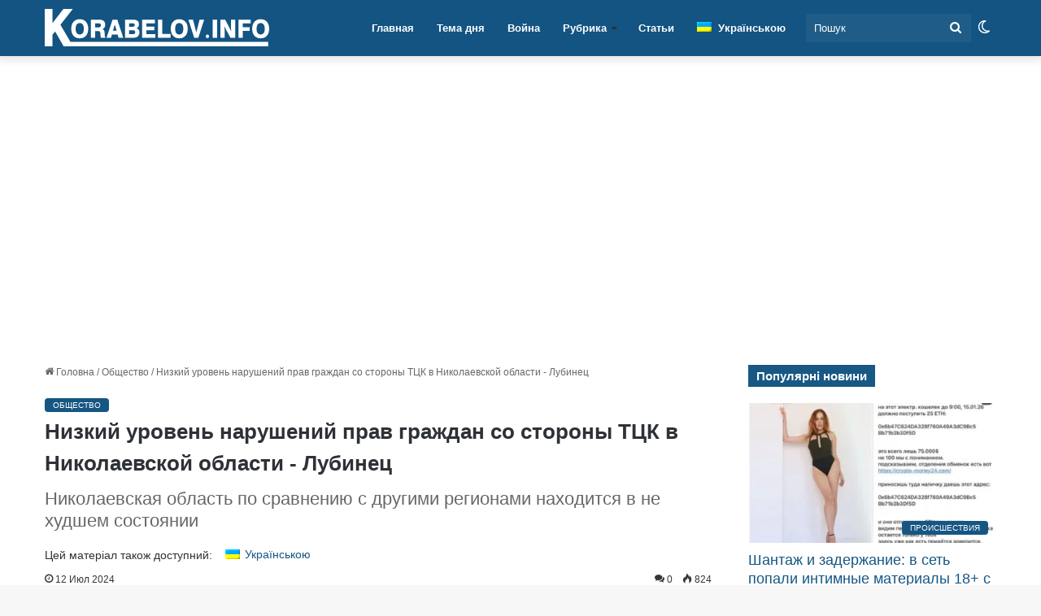

--- FILE ---
content_type: text/html; charset=UTF-8
request_url: https://korabelov.info/ru/2024/07/462758/nizkij-uroven-narushenij-prav-grazhdan-so-storony-tck-v-nikolaevskoj-oblasti-lubinec/
body_size: 50317
content:
<!DOCTYPE html><html lang="ru-RU" class="" data-skin="light"><head><script data-no-optimize="1" type="1a090369f4d94257a9b26389-text/javascript">var litespeed_docref=sessionStorage.getItem("litespeed_docref");litespeed_docref&&(Object.defineProperty(document,"referrer",{get:function(){return litespeed_docref}}),sessionStorage.removeItem("litespeed_docref"));</script> <meta charset="UTF-8" /><link rel="profile" href="https://gmpg.org/xfn/11" /><meta name='robots' content='index, follow, max-snippet:-1, max-image-preview:large, max-video-preview:-1' /><style>img:is([sizes="auto" i], [sizes^="auto," i]) { contain-intrinsic-size: 3000px 1500px }</style><title>Низкий уровень нарушений прав граждан со стороны ТЦК в Николаевской области - Лубинец - Новости Николаева cегодня</title><meta name="description" content="На территории Николаевской области фиксируется меньше нарушений прав граждан со стороны представителей ТЦК по сравнению с другими регионами. Ежедневно я получаю не только обращения, но и видео- и фотофиксацию нарушений | Корабелов.ИНФО" /><link rel="canonical" href="https://korabelov.info/ru/2024/07/462758/nizkij-uroven-narushenij-prav-grazhdan-so-storony-tck-v-nikolaevskoj-oblasti-lubinec/" /><meta property="og:locale" content="ru_RU" /><meta property="og:type" content="article" /><meta property="og:title" content="Низкий уровень нарушений прав граждан со стороны ТЦК в Николаевской области - Лубинец" /><meta property="og:description" content="На территории Николаевской области фиксируется меньше нарушений прав граждан со стороны представителей ТЦК по сравнению с другими регионами. Ежедневно я получаю не только обращения, но и видео- и фотофиксацию нарушений | Корабелов.ИНФО" /><meta property="og:url" content="https://korabelov.info/ru/2024/07/462758/nizkij-uroven-narushenij-prav-grazhdan-so-storony-tck-v-nikolaevskoj-oblasti-lubinec/" /><meta property="og:site_name" content="Новости Николаева cегодня" /><meta property="article:publisher" content="https://www.facebook.com/korabelovinfo/" /><meta property="article:published_time" content="2024-07-12T16:30:00+00:00" /><meta property="article:modified_time" content="2024-07-12T16:32:01+00:00" /><meta property="og:image" content="https://korabelov.info/wp-content/uploads/2024/07/Dmytro-Lubinets.jpeg" /><meta property="og:image:width" content="1200" /><meta property="og:image:height" content="800" /><meta property="og:image:type" content="image/jpeg" /><meta name="author" content="Вікторія Чайка" /><meta name="twitter:card" content="summary_large_image" /><meta name="twitter:label1" content="Написано автором" /><meta name="twitter:data1" content="Вікторія Чайка" /><meta name="twitter:label2" content="Примерное время для чтения" /><meta name="twitter:data2" content="1 минута" /> <script type="application/ld+json" class="yoast-schema-graph">{"@context":"https://schema.org","@graph":[{"@type":"NewsArticle","@id":"https://korabelov.info/ru/2024/07/462758/nizkij-uroven-narushenij-prav-grazhdan-so-storony-tck-v-nikolaevskoj-oblasti-lubinec/#article","isPartOf":{"@id":"https://korabelov.info/ru/2024/07/462758/nizkij-uroven-narushenij-prav-grazhdan-so-storony-tck-v-nikolaevskoj-oblasti-lubinec/"},"author":{"name":"Вікторія Чайка","@id":"https://korabelov.info/ru/#/schema/person/349cad3df1b1707d917c692adef799e0"},"headline":"Низкий уровень нарушений прав граждан со стороны ТЦК в Николаевской области - Лубинец","datePublished":"2024-07-12T16:30:00+00:00","dateModified":"2024-07-12T16:32:01+00:00","mainEntityOfPage":{"@id":"https://korabelov.info/ru/2024/07/462758/nizkij-uroven-narushenij-prav-grazhdan-so-storony-tck-v-nikolaevskoj-oblasti-lubinec/"},"wordCount":187,"commentCount":0,"publisher":{"@id":"https://korabelov.info/ru/#organization"},"image":{"@id":"https://korabelov.info/ru/2024/07/462758/nizkij-uroven-narushenij-prav-grazhdan-so-storony-tck-v-nikolaevskoj-oblasti-lubinec/#primaryimage"},"thumbnailUrl":"https://korabelov.info/wp-content/uploads/2024/07/Dmytro-Lubinets.jpeg","keywords":["мобилизация"],"articleSection":["Общество"],"inLanguage":"ru-RU","potentialAction":[{"@type":"CommentAction","name":"Comment","target":["https://korabelov.info/ru/2024/07/462758/nizkij-uroven-narushenij-prav-grazhdan-so-storony-tck-v-nikolaevskoj-oblasti-lubinec/#respond"]}],"copyrightYear":"2024","copyrightHolder":{"@id":"https://korabelov.info/#organization"}},{"@type":"WebPage","@id":"https://korabelov.info/ru/2024/07/462758/nizkij-uroven-narushenij-prav-grazhdan-so-storony-tck-v-nikolaevskoj-oblasti-lubinec/","url":"https://korabelov.info/ru/2024/07/462758/nizkij-uroven-narushenij-prav-grazhdan-so-storony-tck-v-nikolaevskoj-oblasti-lubinec/","name":"Низкий уровень нарушений прав граждан со стороны ТЦК в Николаевской области - Лубинец - Новости Николаева cегодня","isPartOf":{"@id":"https://korabelov.info/ru/#website"},"primaryImageOfPage":{"@id":"https://korabelov.info/ru/2024/07/462758/nizkij-uroven-narushenij-prav-grazhdan-so-storony-tck-v-nikolaevskoj-oblasti-lubinec/#primaryimage"},"image":{"@id":"https://korabelov.info/ru/2024/07/462758/nizkij-uroven-narushenij-prav-grazhdan-so-storony-tck-v-nikolaevskoj-oblasti-lubinec/#primaryimage"},"thumbnailUrl":"https://korabelov.info/wp-content/uploads/2024/07/Dmytro-Lubinets.jpeg","datePublished":"2024-07-12T16:30:00+00:00","dateModified":"2024-07-12T16:32:01+00:00","description":"На территории Николаевской области фиксируется меньше нарушений прав граждан со стороны представителей ТЦК по сравнению с другими регионами. Ежедневно я получаю не только обращения, но и видео- и фотофиксацию нарушений | Корабелов.ИНФО","breadcrumb":{"@id":"https://korabelov.info/ru/2024/07/462758/nizkij-uroven-narushenij-prav-grazhdan-so-storony-tck-v-nikolaevskoj-oblasti-lubinec/#breadcrumb"},"inLanguage":"ru-RU","potentialAction":[{"@type":"ReadAction","target":["https://korabelov.info/ru/2024/07/462758/nizkij-uroven-narushenij-prav-grazhdan-so-storony-tck-v-nikolaevskoj-oblasti-lubinec/"]}]},{"@type":"ImageObject","inLanguage":"ru-RU","@id":"https://korabelov.info/ru/2024/07/462758/nizkij-uroven-narushenij-prav-grazhdan-so-storony-tck-v-nikolaevskoj-oblasti-lubinec/#primaryimage","url":"https://korabelov.info/wp-content/uploads/2024/07/Dmytro-Lubinets.jpeg","contentUrl":"https://korabelov.info/wp-content/uploads/2024/07/Dmytro-Lubinets.jpeg","width":1200,"height":800,"caption":"Дмитро Лубінець"},{"@type":"BreadcrumbList","@id":"https://korabelov.info/ru/2024/07/462758/nizkij-uroven-narushenij-prav-grazhdan-so-storony-tck-v-nikolaevskoj-oblasti-lubinec/#breadcrumb","itemListElement":[{"@type":"ListItem","position":1,"name":"korabelov.info","item":"https://korabelov.info/ru/home/"},{"@type":"ListItem","position":2,"name":"Общество","item":"https://korabelov.info/ru/obshhestvo/"},{"@type":"ListItem","position":3,"name":"Низкий уровень нарушений прав граждан со стороны ТЦК в Николаевской области - Лубинец"}]},{"@type":"WebSite","@id":"https://korabelov.info/ru/#website","url":"https://korabelov.info/ru/","name":"Новости Николаева cегодня","description":"Новости Корабельного района города Николаева","publisher":{"@id":"https://korabelov.info/ru/#organization"},"alternateName":"Корабелов.ИНФО","potentialAction":[{"@type":"SearchAction","target":{"@type":"EntryPoint","urlTemplate":"https://korabelov.info/ru/?s={search_term_string}"},"query-input":{"@type":"PropertyValueSpecification","valueRequired":true,"valueName":"search_term_string"}}],"inLanguage":"ru-RU"},{"@type":"Organization","@id":"https://korabelov.info/ru/#organization","name":"Корабелов.ИНФО","url":"https://korabelov.info/ru/","logo":{"@type":"ImageObject","inLanguage":"ru-RU","@id":"https://korabelov.info/ru/#/schema/logo/image/","url":"https://korabelov.info/wp-content/uploads/2021/09/izobrazhenie_viber_2020-11-21_17-05-33.jpg","contentUrl":"https://korabelov.info/wp-content/uploads/2021/09/izobrazhenie_viber_2020-11-21_17-05-33.jpg","width":1001,"height":1001,"caption":"Корабелов.ИНФО"},"image":{"@id":"https://korabelov.info/ru/#/schema/logo/image/"},"sameAs":["https://www.facebook.com/korabelovinfo/","https://www.instagram.com/korabelov.info/","https://www.pinterest.com/korabelov_info/"],"publishingPrinciples":"https://korabelov.info/privacy-policy/","ownershipFundingInfo":"https://korabelov.info/pro-nas-kontaktna-informatsiia/"},{"@type":"Person","@id":"https://korabelov.info/ru/#/schema/person/349cad3df1b1707d917c692adef799e0","name":"Вікторія Чайка","url":"https://korabelov.info/ru/author/kuzmenko606/"}]}</script> <link rel='dns-prefetch' href='//www.googletagmanager.com' /><link rel='dns-prefetch' href='//web.webpushs.com' /><link rel='preconnect' href='//www.googletagmanager.com' /><link rel='preconnect' href='//web.webpushs.com' /><link rel="alternate" type="application/rss+xml" title="Новости Николаева cегодня &raquo; Лента" href="https://korabelov.info/ru/feed/" /><link rel="alternate" type="application/rss+xml" title="Новости Николаева cегодня &raquo; Лента комментариев" href="https://korabelov.info/ru/comments/feed/" /> <script type="1a090369f4d94257a9b26389-text/javascript" src="[data-uri]" defer></script> <link rel="alternate" type="application/rss+xml" title="Новости Николаева cегодня &raquo; Лента комментариев к &laquo;Низкий уровень нарушений прав граждан со стороны ТЦК в Николаевской области - Лубинец&raquo;" href="https://korabelov.info/ru/2024/07/462758/nizkij-uroven-narushenij-prav-grazhdan-so-storony-tck-v-nikolaevskoj-oblasti-lubinec/feed/" /><style type="text/css">:root{				
			--tie-preset-gradient-1: linear-gradient(135deg, rgba(6, 147, 227, 1) 0%, rgb(155, 81, 224) 100%);
			--tie-preset-gradient-2: linear-gradient(135deg, rgb(122, 220, 180) 0%, rgb(0, 208, 130) 100%);
			--tie-preset-gradient-3: linear-gradient(135deg, rgba(252, 185, 0, 1) 0%, rgba(255, 105, 0, 1) 100%);
			--tie-preset-gradient-4: linear-gradient(135deg, rgba(255, 105, 0, 1) 0%, rgb(207, 46, 46) 100%);
			--tie-preset-gradient-5: linear-gradient(135deg, rgb(238, 238, 238) 0%, rgb(169, 184, 195) 100%);
			--tie-preset-gradient-6: linear-gradient(135deg, rgb(74, 234, 220) 0%, rgb(151, 120, 209) 20%, rgb(207, 42, 186) 40%, rgb(238, 44, 130) 60%, rgb(251, 105, 98) 80%, rgb(254, 248, 76) 100%);
			--tie-preset-gradient-7: linear-gradient(135deg, rgb(255, 206, 236) 0%, rgb(152, 150, 240) 100%);
			--tie-preset-gradient-8: linear-gradient(135deg, rgb(254, 205, 165) 0%, rgb(254, 45, 45) 50%, rgb(107, 0, 62) 100%);
			--tie-preset-gradient-9: linear-gradient(135deg, rgb(255, 203, 112) 0%, rgb(199, 81, 192) 50%, rgb(65, 88, 208) 100%);
			--tie-preset-gradient-10: linear-gradient(135deg, rgb(255, 245, 203) 0%, rgb(182, 227, 212) 50%, rgb(51, 167, 181) 100%);
			--tie-preset-gradient-11: linear-gradient(135deg, rgb(202, 248, 128) 0%, rgb(113, 206, 126) 100%);
			--tie-preset-gradient-12: linear-gradient(135deg, rgb(2, 3, 129) 0%, rgb(40, 116, 252) 100%);
			--tie-preset-gradient-13: linear-gradient(135deg, #4D34FA, #ad34fa);
			--tie-preset-gradient-14: linear-gradient(135deg, #0057FF, #31B5FF);
			--tie-preset-gradient-15: linear-gradient(135deg, #FF007A, #FF81BD);
			--tie-preset-gradient-16: linear-gradient(135deg, #14111E, #4B4462);
			--tie-preset-gradient-17: linear-gradient(135deg, #F32758, #FFC581);

			
					--main-nav-background: #FFFFFF;
					--main-nav-secondry-background: rgba(0,0,0,0.03);
					--main-nav-primary-color: #0088ff;
					--main-nav-contrast-primary-color: #FFFFFF;
					--main-nav-text-color: #2c2f34;
					--main-nav-secondry-text-color: rgba(0,0,0,0.5);
					--main-nav-main-border-color: rgba(0,0,0,0.1);
					--main-nav-secondry-border-color: rgba(0,0,0,0.08);
				--tie-buttons-text: #ffffff;
			}</style><meta name="viewport" content="width=device-width, initial-scale=1.0" /><script id="k-ready" src="[data-uri]" defer type="1a090369f4d94257a9b26389-text/javascript"></script> <style id="litespeed-ccss">:root{--tie-preset-gradient-1:linear-gradient(135deg,rgba(6,147,227,1) 0%,#9b51e0 100%);--tie-preset-gradient-2:linear-gradient(135deg,#7adcb4 0%,#00d082 100%);--tie-preset-gradient-3:linear-gradient(135deg,rgba(252,185,0,1) 0%,rgba(255,105,0,1) 100%);--tie-preset-gradient-4:linear-gradient(135deg,rgba(255,105,0,1) 0%,#cf2e2e 100%);--tie-preset-gradient-5:linear-gradient(135deg,#eee 0%,#a9b8c3 100%);--tie-preset-gradient-6:linear-gradient(135deg,#4aeadc 0%,#9778d1 20%,#cf2aba 40%,#ee2c82 60%,#fb6962 80%,#fef84c 100%);--tie-preset-gradient-7:linear-gradient(135deg,#ffceec 0%,#9896f0 100%);--tie-preset-gradient-8:linear-gradient(135deg,#fecda5 0%,#fe2d2d 50%,#6b003e 100%);--tie-preset-gradient-9:linear-gradient(135deg,#ffcb70 0%,#c751c0 50%,#4158d0 100%);--tie-preset-gradient-10:linear-gradient(135deg,#fff5cb 0%,#b6e3d4 50%,#33a7b5 100%);--tie-preset-gradient-11:linear-gradient(135deg,#caf880 0%,#71ce7e 100%);--tie-preset-gradient-12:linear-gradient(135deg,#020381 0%,#2874fc 100%);--tie-preset-gradient-13:linear-gradient(135deg,#4d34fa,#ad34fa);--tie-preset-gradient-14:linear-gradient(135deg,#0057ff,#31b5ff);--tie-preset-gradient-15:linear-gradient(135deg,#ff007a,#ff81bd);--tie-preset-gradient-16:linear-gradient(135deg,#14111e,#4b4462);--tie-preset-gradient-17:linear-gradient(135deg,#f32758,#ffc581);--main-nav-background:#fff;--main-nav-secondry-background:rgba(0,0,0,.03);--main-nav-primary-color:#08f;--main-nav-contrast-primary-color:#fff;--main-nav-text-color:#2c2f34;--main-nav-secondry-text-color:rgba(0,0,0,.5);--main-nav-main-border-color:rgba(0,0,0,.1);--main-nav-secondry-border-color:rgba(0,0,0,.08);--tie-buttons-text:#fff}:root{--wp--preset--aspect-ratio--square:1;--wp--preset--aspect-ratio--4-3:4/3;--wp--preset--aspect-ratio--3-4:3/4;--wp--preset--aspect-ratio--3-2:3/2;--wp--preset--aspect-ratio--2-3:2/3;--wp--preset--aspect-ratio--16-9:16/9;--wp--preset--aspect-ratio--9-16:9/16;--wp--preset--color--black:#000;--wp--preset--color--cyan-bluish-gray:#abb8c3;--wp--preset--color--white:#fff;--wp--preset--color--pale-pink:#f78da7;--wp--preset--color--vivid-red:#cf2e2e;--wp--preset--color--luminous-vivid-orange:#ff6900;--wp--preset--color--luminous-vivid-amber:#fcb900;--wp--preset--color--light-green-cyan:#7bdcb5;--wp--preset--color--vivid-green-cyan:#00d084;--wp--preset--color--pale-cyan-blue:#8ed1fc;--wp--preset--color--vivid-cyan-blue:#0693e3;--wp--preset--color--vivid-purple:#9b51e0;--wp--preset--color--global-color:#135482;--wp--preset--gradient--vivid-cyan-blue-to-vivid-purple:linear-gradient(135deg,rgba(6,147,227,1) 0%,#9b51e0 100%);--wp--preset--gradient--light-green-cyan-to-vivid-green-cyan:linear-gradient(135deg,#7adcb4 0%,#00d082 100%);--wp--preset--gradient--luminous-vivid-amber-to-luminous-vivid-orange:linear-gradient(135deg,rgba(252,185,0,1) 0%,rgba(255,105,0,1) 100%);--wp--preset--gradient--luminous-vivid-orange-to-vivid-red:linear-gradient(135deg,rgba(255,105,0,1) 0%,#cf2e2e 100%);--wp--preset--gradient--very-light-gray-to-cyan-bluish-gray:linear-gradient(135deg,#eee 0%,#a9b8c3 100%);--wp--preset--gradient--cool-to-warm-spectrum:linear-gradient(135deg,#4aeadc 0%,#9778d1 20%,#cf2aba 40%,#ee2c82 60%,#fb6962 80%,#fef84c 100%);--wp--preset--gradient--blush-light-purple:linear-gradient(135deg,#ffceec 0%,#9896f0 100%);--wp--preset--gradient--blush-bordeaux:linear-gradient(135deg,#fecda5 0%,#fe2d2d 50%,#6b003e 100%);--wp--preset--gradient--luminous-dusk:linear-gradient(135deg,#ffcb70 0%,#c751c0 50%,#4158d0 100%);--wp--preset--gradient--pale-ocean:linear-gradient(135deg,#fff5cb 0%,#b6e3d4 50%,#33a7b5 100%);--wp--preset--gradient--electric-grass:linear-gradient(135deg,#caf880 0%,#71ce7e 100%);--wp--preset--gradient--midnight:linear-gradient(135deg,#020381 0%,#2874fc 100%);--wp--preset--font-size--small:13px;--wp--preset--font-size--medium:20px;--wp--preset--font-size--large:36px;--wp--preset--font-size--x-large:42px;--wp--preset--spacing--20:.44rem;--wp--preset--spacing--30:.67rem;--wp--preset--spacing--40:1rem;--wp--preset--spacing--50:1.5rem;--wp--preset--spacing--60:2.25rem;--wp--preset--spacing--70:3.38rem;--wp--preset--spacing--80:5.06rem;--wp--preset--shadow--natural:6px 6px 9px rgba(0,0,0,.2);--wp--preset--shadow--deep:12px 12px 50px rgba(0,0,0,.4);--wp--preset--shadow--sharp:6px 6px 0px rgba(0,0,0,.2);--wp--preset--shadow--outlined:6px 6px 0px -3px rgba(255,255,255,1),6px 6px rgba(0,0,0,1);--wp--preset--shadow--crisp:6px 6px 0px rgba(0,0,0,1)}.wpml-ls-legacy-list-horizontal{border:1px solid transparent;padding:7px;clear:both}.wpml-ls-legacy-list-horizontal>ul{padding:0;margin:0!important;list-style-type:none}.wpml-ls-legacy-list-horizontal .wpml-ls-item{padding:0;margin:0;list-style-type:none;display:inline-block}.wpml-ls-legacy-list-horizontal a{display:block;text-decoration:none;padding:5px 10px 6px;line-height:1}.wpml-ls-legacy-list-horizontal a span{vertical-align:middle}.wpml-ls-legacy-list-horizontal .wpml-ls-flag{display:inline;vertical-align:middle}.wpml-ls-legacy-list-horizontal .wpml-ls-flag+span{margin-left:.4em}.wpml-ls-menu-item .wpml-ls-flag{display:inline;vertical-align:baseline}.wpml-ls-menu-item .wpml-ls-flag+span{margin-left:.3em}ul .wpml-ls-menu-item a{display:flex;align-items:center}.post-content.container-wrapper{padding:0}.entry-header{font-size:45px;line-height:1.2}@media (max-width:767px){.entry-header{font-size:28px}}.entry-header .entry-title{margin-bottom:15px}@media (max-width:767px){.entry-header .entry-title{font-size:28px}}.entry-header .entry-sub-title{font-size:22px;line-height:27px;font-weight:400;margin-top:-5px;margin-bottom:15px;color:#666;font-family:inherit;letter-spacing:0}@media (max-width:991px){.entry-header .entry-sub-title{font-size:18px;line-height:23px}}.entry-header .post-cat{margin-bottom:6px}.entry-header .post-meta{overflow:inherit;font-size:12px;margin-top:5px;margin-bottom:0;line-height:24px}.entry-header .post-meta .meta-item{margin-right:12px}.entry-header .post-meta{color:#333}.entry-header .post-meta .tie-alignright{display:inline}@media (max-width:767px){.entry-header .post-meta{margin-bottom:-8px}.entry-header .post-meta .tie-alignright{float:none}.entry-header .post-meta .meta-item,.entry-header .post-meta .tie-alignright .meta-item:last-child{margin-bottom:8px!important}.entry-header .post-meta>span,.entry-header .post-meta>div{float:initial!important}}.post-layout-1 div.entry-content{padding-top:0}.post-layout-1 .entry-header-outer{padding:30px 30px 20px}@media (max-width:767px){.post-layout-1 .entry-header-outer{padding:20px}}.post-layout-1 .entry-header{padding:0;margin:0}.featured-area{position:relative;margin-bottom:30px;line-height:1}@media (max-width:767px){.featured-area{margin-bottom:20px}}.featured-area img{width:100%}.single-featured-image{position:relative;margin:0;line-height:0}.entry-content{padding:0 30px 30px}@media (max-width:767px){.entry-content{padding-right:15px;padding-left:15px}}.share-links a{color:#fff}.share-links .share-btn-icon{font-size:15px}.share-links a{display:inline-block;margin:2px;height:40px;overflow:hidden;position:relative;border-radius:2px;width:40px}.share-links a,.share-links a:before{background-color:#444}.share-links a.large-share-button{width:auto}.share-links a .share-btn-icon{width:40px;height:40px;float:left;display:block;text-align:center;line-height:40px}.share-links a .social-text{border:0 solid rgba(255,255,255,.3);border-left-width:1px;padding-left:15px;height:20px;float:left;margin-top:10px;padding-right:25px;font-size:12px;line-height:20px;font-family:"open sans",sans-serif}.icons-text .large-share-button{height:30px}.icons-text .large-share-button .social-text{padding-left:6px;padding-right:8px;height:20px;margin-top:5px;line-height:20px;font-size:10px}.icons-text .large-share-button .share-btn-icon{width:30px;height:30px;line-height:30px}.share-links a.whatsapp-share-btn,.share-links a.whatsapp-share-btn:before{background:#43d854}.share-links a.telegram-share-btn,.share-links a.telegram-share-btn:before{background:#08c}.share-links a.messenger-share-btn,.share-links a.messenger-share-btn:before{background:#0078ff}.share-links a.viber-share-btn,.share-links a.viber-share-btn:before{background:#773ead}@media (max-width:767px){.social-text{display:none}}@media (min-width:768px){a.whatsapp-share-btn,a.telegram-share-btn,a.viber-share-btn{display:none!important}}@media (min-width:768px){a.messenger-mob-share-btn{display:none!important}}#related-posts .related-item{position:relative;float:left;width:33.333%;padding:0 15px;margin-bottom:20px}@media (max-width:767px){#related-posts .related-item{padding:0 6px;width:50%}}#related-posts .related-item .post-thumb{margin-bottom:10px}#related-posts .related-item .post-title{font-size:14px;line-height:19px;min-height:95px}#related-posts .related-item .post-meta{margin:4px 0 0}.has-sidebar .site-content #related-posts .related-item:nth-child(3n+1){clear:both}#related-posts.has-extra-post .related-item:last-child{clear:none!important;display:none}@media only screen and (min-width:320px) and (max-width:767px){#related-posts.has-extra-post .related-item:last-child{display:block}}#cancel-comment-reply-link{float:right;line-height:18px}.has-block-head-4 #cancel-comment-reply-link{margin-left:50px;font-weight:400;line-height:1.6}#respond p{margin-bottom:10px}#respond p:last-of-type{margin-bottom:0}#respond label{line-height:30px;font-weight:700}#respond label:after{content:"";display:table;clear:both}#respond textarea{vertical-align:top;resize:none}#post-extra-info{display:none}.post-content p{text-align:justify}.entry p{margin-bottom:14px!important}.fa,.far{-moz-osx-font-smoothing:grayscale;-webkit-font-smoothing:antialiased;display:inline-block;font-style:normal;font-variant:normal;text-rendering:auto;line-height:1}.fa-newspaper:before{content:"\f1ea"}.fa-phone-square:before{content:"\f098"}.far{font-family:'Font Awesome 5 Free';font-weight:400}.fa{font-family:'Font Awesome 5 Free';font-weight:900}.far{font-family:'Font Awesome 5 Free';font-weight:400}.fa{font-family:'Font Awesome 5 Free';font-weight:900}#mobile-container{display:none;padding:10px 30px 30px}#mobile-menu{margin-bottom:20px;position:relative;padding-top:15px}#mobile-menu .menu>li{border-bottom:1px solid rgba(0,0,0,.05)}.dark-skin #mobile-menu .menu>li{border-color:rgba(255,255,255,.05)}#mobile-menu .menu>li li{padding-left:15px}#mobile-menu li{display:block;position:relative}#mobile-menu li a{display:block;padding:15px 50px 15px 0;font-size:16px;line-height:22px;font-weight:600}.dark-skin #mobile-menu li a{color:#fff}#mobile-menu li.menu-item-has-children>a:before{display:none}#mobile-menu li ul,#mobile-menu li .menu-sub-content{opacity:1!important;background-image:none!important;padding:0!important;min-height:unset!important}#mobile-menu li ul{padding-left:15px;display:none}#mobile-menu li ul a{font-weight:400;font-size:14px;padding-top:10px;padding-bottom:10px}#mobile-social-icons{margin-bottom:15px}#mobile-social-icons ul{text-align:center;overflow:hidden}#mobile-social-icons ul .social-icons-item{float:none;display:inline-block}#mobile-social-icons .social-icons-item{margin:0}#mobile-social-icons .social-icons-item .social-link{background:0 0;border:none}#mobile-search .search-form{overflow:hidden}#mobile-search .search-form:after{position:absolute;content:"\f002";font-family:'tiefonticon';top:4px;right:10px;line-height:30px;width:30px;font-size:16px;border-radius:50%;text-align:center;color:#fff}#mobile-search .search-field{background-color:rgba(0,0,0,.05);border-color:rgba(255,255,255,.1);color:#fff;width:100%;border-radius:50px;padding:7px 45px 7px 20px}#mobile-search .search-submit{background:0 0;font-size:0;width:35px;height:38px;position:absolute;top:0;right:5px;z-index:1}#mobile-search input::-webkit-input-placeholder{color:rgba(255,255,255,.6)}#tie-wrapper:after{position:absolute;z-index:1000;top:-10%;left:-50%;width:0;height:0;background:rgba(0,0,0,.2);content:'';opacity:0}@media (max-width:991px){.side-aside.appear-from-right{right:0;-webkit-transform:translate(100%,0);-ms-transform:translate(100%,0);transform:translate(100%,0)}}.is-desktop .side-aside .has-custom-scroll{padding:50px 0 0}.side-aside:after{position:absolute;top:0;left:0;width:100%;height:100%;background:rgba(0,0,0,.2);content:'';opacity:1}a.remove{position:absolute;top:0;right:0;display:block;speak:never;-webkit-font-smoothing:antialiased;-moz-osx-font-smoothing:grayscale;width:20px;height:20px;display:block;line-height:20px;text-align:center;font-size:15px}a.remove:before{content:"\e117";font-family:'tiefonticon';color:#e74c3c}a.remove.big-btn{width:25px;height:25px;line-height:25px;font-size:22px}.side-aside a.remove{z-index:1;top:15px;left:50%;right:auto;-webkit-transform:translateX(-50%);-ms-transform:translateX(-50%);transform:translateX(-50%)}.theiaStickySidebar:after{content:"";display:table;clear:both}.side-aside,.has-custom-scroll{overflow-x:hidden;scrollbar-width:thin}#autocomplete-suggestions{overflow:auto;padding:20px;color:#eee;position:absolute;display:none;width:370px;z-index:9999}.tie-icon-messenger:before{content:"\f39f"}.tie-icon-facebook:before{content:"\f09a"}.tie-icon-search:before{content:"\f002"}.tie-icon-search:before{content:"\f002"}.tie-icon-home:before{content:"\f015"}.tie-icon-instagram:before{content:"\f16d"}.tie-icon-paper-plane:before{content:"\f1d8"}.tie-icon-grid-9:before{content:"\e909"}.tie-icon-facebook:before{content:"\f09a"}.tie-icon-fire:before{content:"\e900"}.tie-icon-moon:before{content:"\f10d"}:root{--brand-color:#0669ff;--dark-brand-color:#0051cc;--bright-color:#fff;--base-color:#2c2f34}html{-ms-touch-action:manipulation;touch-action:manipulation;-webkit-text-size-adjust:100%;-ms-text-size-adjust:100%}article,aside,figure,header,nav{display:block}a{background-color:transparent}img{border-style:none}figure{margin:1em 0}button,input,textarea{font:inherit}button,input{overflow:visible}button,input,textarea{margin:0}button{text-transform:none}button,[type=submit]{-webkit-appearance:button}button::-moz-focus-inner,input::-moz-focus-inner{border:0;padding:0}button:-moz-focusring,input:-moz-focusring{outline:1px dotted ButtonText}textarea{overflow:auto}[type=search]{-webkit-appearance:textfield}[type=search]::-webkit-search-cancel-button,[type=search]::-webkit-search-decoration{-webkit-appearance:none}*{padding:0;margin:0;list-style:none;border:0;outline:none;box-sizing:border-box}*:before,*:after{box-sizing:border-box}body{background:#f7f7f7;color:var(--base-color);font-family:-apple-system,BlinkMacSystemFont,"Segoe UI",Roboto,Oxygen,Oxygen-Sans,Ubuntu,Cantarell,"Helvetica Neue","Open Sans",Arial,sans-serif;font-size:13px;line-height:21px}h1,h2,h3,.the-subtitle{line-height:1.4;font-weight:600}h1{font-size:41px;font-weight:700}h2{font-size:27px}h3{font-size:23px}.the-subtitle{font-size:17px}a{color:var(--base-color);text-decoration:none}img{max-width:100%;height:auto}p{line-height:21px}.screen-reader-text{clip:rect(1px,1px,1px,1px);position:absolute!important;height:1px;width:1px;overflow:hidden}.stream-item{text-align:center;position:relative;z-index:2;margin:20px 0;padding:0}@media (max-width:991px){.single.has-header-ad:not(.has-header-below-ad) #content{margin-top:0}}.tie-icon:before,[class^=tie-icon-],[class*=" tie-icon-"]{font-family:'tiefonticon'!important;speak:never;font-style:normal;font-weight:400;font-variant:normal;text-transform:none;line-height:1;-webkit-font-smoothing:antialiased;-moz-osx-font-smoothing:grayscale;display:inline-block}#autocomplete-suggestions{display:none}.container{margin-right:auto;margin-left:auto;padding-left:15px;padding-right:15px}.container:after{content:"";display:table;clear:both}@media (min-width:768px){.container{width:100%}}@media (min-width:1200px){.container{max-width:1200px}}.tie-row{margin-left:-15px;margin-right:-15px}.tie-row:after{content:"";display:table;clear:both}.tie-col-md-4,.tie-col-md-8,.tie-col-xs-12{position:relative;min-height:1px;padding-left:15px;padding-right:15px}.tie-col-xs-12{float:left}.tie-col-xs-12{width:100%}@media (min-width:992px){.tie-col-md-4,.tie-col-md-8{float:left}.tie-col-md-4{width:33.33333%}.tie-col-md-8{width:66.66667%}}.tie-alignright{float:right}.clearfix:before,.clearfix:after{content:"20";display:block;height:0;overflow:hidden}.clearfix:after{clear:both}.tie-container,#tie-wrapper{height:100%;min-height:650px}.tie-container{position:relative;overflow:hidden}#tie-wrapper{background:#fff;position:relative;z-index:108;height:100%;margin:0 auto}.container-wrapper{background:#fff;border:1px solid rgba(0,0,0,.1);border-radius:2px;padding:30px}#content{margin-top:30px}@media (max-width:991px){#content{margin-top:15px}}.site-content{-ms-word-wrap:break-word;word-wrap:break-word}.theme-header{background:#fff;position:relative;z-index:999}.theme-header:after{content:"";display:table;clear:both}.theme-header.has-shadow{box-shadow:0 0 10px 5px rgba(0,0,0,.1)}#logo{margin-top:40px;margin-bottom:40px;display:block;float:left}#logo img{vertical-align:middle}#logo a{display:inline-block}@media (max-width:991px){#theme-header.has-normal-width-logo #logo{margin:14px 0!important;text-align:left;line-height:1}#theme-header.has-normal-width-logo #logo img{width:auto;height:auto;max-width:190px}}@media (max-width:479px){#theme-header.has-normal-width-logo #logo img{max-width:160px;max-height:60px!important}}@media (max-width:991px){#theme-header.mobile-header-centered.header-layout-1 .header-layout-1-logo{width:auto!important}#theme-header.mobile-header-centered #logo{float:none;text-align:center}}.components{float:right}.components>li{position:relative;float:right;list-style:none}.components>li>a{display:block;position:relative;width:30px;text-align:center;line-height:inherit;font-size:16px}.components .search-bar{width:auto;border:solid rgba(0,0,0,.1);border-width:0 1px;margin-left:10px}.components #search{position:relative;background:0 0}.components #search-input{border:0;margin-bottom:0;line-height:inherit;width:100%;background:0 0;padding:0 25px 0 10px;border-radius:0;box-sizing:border-box;font-size:inherit}.components #search-submit{position:absolute;right:0;top:0;width:40px;line-height:inherit;color:#777;background:0 0;font-size:15px;padding:0}.header-layout-1 #menu-components-wrap{display:-webkit-flex;display:-ms-flexbox;display:flex;-webkit-justify-content:flex-end;-ms-flex-pack:end;justify-content:flex-end}.header-layout-1 .main-menu-wrapper{display:table;width:100%}.header-layout-1 #logo{line-height:1;float:left;margin-top:20px;margin-bottom:20px}.header-layout-1 .header-layout-1-logo{display:table-cell;vertical-align:middle;float:none}.header-layout-1 #main-nav .components .search-bar{border:none}.header-layout-1 #main-nav .components #search-input{border:1px solid rgba(0,0,0,.1);line-height:initial;padding-top:10px;padding-bottom:10px}@media (max-width:991px){.header-layout-1 .main-menu-wrapper{border-width:0;display:-webkit-flex;display:-ms-flexbox;display:flex;-webkit-flex-flow:row nowrap;-ms-flex-flow:row nowrap;flex-flow:row nowrap;-webkit-align-items:center;-ms-flex-align:center;align-items:center;-webkit-justify-content:space-between;-ms-flex-pack:justify;justify-content:space-between}}.mobile-header-components{display:none;z-index:10;height:30px;line-height:30px;-webkit-flex-wrap:nowrap;-ms-flex-wrap:nowrap;flex-wrap:nowrap;-webkit-flex:1 1 0%;-ms-flex:1 1 0%;flex:1 1 0%}.mobile-header-components .components{float:none;display:-webkit-flex!important;display:-ms-flexbox!important;display:flex!important;-webkit-justify-content:stretch;-ms-flex-pack:stretch;justify-content:stretch}.mobile-header-components .components li.custom-menu-link{display:inline-block;float:none}.mobile-header-components .components li.custom-menu-link>a{width:20px;padding-bottom:15px}.mobile-header-components [class^=tie-icon-],.mobile-header-components [class*=" tie-icon-"]{font-size:18px;width:20px;height:20px;vertical-align:middle}.mobile-header-components .tie-mobile-menu-icon{font-size:20px}.mobile-header-components .tie-icon-grid-9{-webkit-transform:scale(1.75);-ms-transform:scale(1.75);transform:scale(1.75)}#mobile-header-components-area_1 .components li.custom-menu-link>a{margin-right:15px}#mobile-header-components-area_2 .components{-webkit-flex-direction:row-reverse;-ms-flex-direction:row-reverse;flex-direction:row-reverse}#mobile-header-components-area_2 .components li.custom-menu-link>a{margin-left:15px}@media (max-width:991px){#tie-body #mobile-container,.mobile-header-components{display:block}}@media (max-width:991px){.theme-header .components{display:none}}.main-nav-wrapper{position:relative;z-index:4}.main-nav{background-color:var(--main-nav-background);color:var(--main-nav-primary-color);position:relative;border:1px solid var(--main-nav-main-border-color);border-width:1px 0}.main-menu-wrapper{border:0 solid var(--main-nav-main-border-color);position:relative}@media (min-width:992px){.header-menu{float:left}.header-menu .menu li{display:block;float:left}.header-menu .menu a{display:block;position:relative}.header-menu .menu .sub-menu a{padding:8px 10px}.header-menu .menu ul{box-shadow:0 2px 5px rgba(0,0,0,.1)}.header-menu .menu ul li{position:relative}.header-menu .menu ul a{border-width:0 0 1px}#main-nav{z-index:9;line-height:60px}#main-nav .search-bar{border-color:var(--main-nav-main-border-color)}.main-menu .menu>li>a{padding:0 14px;font-size:13px;font-weight:600}.main-menu .menu>li>.menu-sub-content{border-top:2px solid var(--main-nav-primary-color)}.main-menu .menu ul{line-height:20px;z-index:1}.main-menu .menu-sub-content{background:var(--main-nav-background);display:none;padding:15px;width:230px;position:absolute;box-shadow:0 2px 2px rgba(0,0,0,.15)}.main-menu .menu-sub-content a{width:200px}.main-nav .menu a,.main-nav .components li a{color:var(--main-nav-text-color)}.main-nav-light{--main-nav-background:#fff;--main-nav-secondry-background:rgba(0,0,0,.03);--main-nav-primary-color:var(--brand-color);--main-nav-contrast-primary-color:var(--bright-color);--main-nav-text-color:var(--base-color);--main-nav-secondry-text-color:rgba(0,0,0,.5);--main-nav-main-border-color:rgba(0,0,0,.1);--main-nav-secondry-border-color:rgba(0,0,0,.08)}}@media (min-width:992px){header .menu-item-has-children>a:before{content:'';position:absolute;right:12px;margin-top:2px;top:50%;bottom:auto;-webkit-transform:translateY(-50%);-ms-transform:translateY(-50%);transform:translateY(-50%);width:0;height:0;border:4px solid transparent;border-top:4px solid #fff}.menu>.menu-item-has-children:not(.is-icon-only)>a{padding-right:25px}.main-nav-light .main-nav .menu-item-has-children>a:before{border-top-color:var(--base-color)}}.header-layout-1.has-shadow:not(.top-nav-below) .main-nav{border-bottom:0!important}#theme-header.header-layout-1>div:only-child nav{border-width:0!important}@media only screen and (min-width:992px) and (max-width:1100px){.main-nav .menu>li:not(.is-icon-only)>a{padding-left:7px;padding-right:7px}.main-nav .menu>li:not(.is-icon-only)>a:before{display:none}}@media (max-width:991px){#sticky-logo{display:none}}@media (min-width:992px){#sticky-logo{overflow:hidden;float:left;vertical-align:middle}#sticky-logo a{line-height:1;display:inline-block}#sticky-logo img{position:relative;vertical-align:middle;padding:8px 10px;top:-1px;max-height:50px}.header-layout-1 #sticky-logo img{padding:0}.header-layout-1:not(.has-custom-sticky-logo) #sticky-logo{display:none}.theme-header #sticky-logo img{opacity:0;visibility:hidden;width:0!important;-webkit-transform:translateY(75%);-ms-transform:translateY(75%);transform:translateY(75%)}.header-layout-1 .flex-placeholder{-webkit-flex-grow:1;-ms-flex-positive:1;flex-grow:1}}@media (max-width:991px){#tie-wrapper header#theme-header{box-shadow:none;background:0 0!important}.header-layout-1 .main-nav{border-width:0;box-shadow:0 3px 7px 0 rgba(0,0,0,.1)}.header-layout-1 .main-nav{background-color:#fff}.header-layout-1 #menu-components-wrap{display:none}}.magazine2 .container-wrapper{border-width:0;padding:0;background-color:transparent;opacity:.99}@media (min-width:992px){.magazine2.sidebar-right .sidebar{padding-left:40px}}.magazine2 .sidebar .container-wrapper{margin-bottom:50px}@media (max-width:991px){.magazine2 .sidebar .container-wrapper{margin-bottom:30px}}.magazine2.post-layout-1 .entry-header-outer{padding:0 0 20px}.magazine2 .entry-content{padding:0 0 30px}@media (max-width:670px){.magazine2 .entry-content{padding:0 0 15px}}textarea,input{border:1px solid rgba(0,0,0,.1);color:var(--base-color);font-size:13px;outline:none;padding:5px;line-height:23px;border-radius:2px;max-width:100%;background-color:transparent}textarea,input:not([type=checkbox]):not([type=radio]){-webkit-appearance:none;-moz-appearance:none;appearance:none;outline:none}textarea{width:100%}[type=submit]{width:auto;position:relative;background-color:var(--brand-color);color:var(--bright-color);padding:7px 15px;margin:0;font-weight:400;font-size:13px;display:inline-block;text-align:center;line-height:21px;border:none;text-decoration:none;vertical-align:middle;border-radius:2px;-webkit-appearance:none;-moz-appearance:none;appearance:none}@media (min-width:992px){.sidebar-right .main-content{float:left}.sidebar-right .sidebar{float:right}.sidebar-right.magazine2 .main-content{padding-right:5px}}.post-thumb{position:relative;height:100%;display:block;-webkit-backface-visibility:hidden;backface-visibility:hidden;-webkit-transform:rotate(0);-ms-transform:rotate(0);transform:rotate(0)}.post-thumb img{width:100%;display:block}.post-thumb .post-cat-wrap{position:absolute;bottom:10px;margin:0;right:10px}.post-meta{margin:10px 0 8px;font-size:12px;overflow:hidden}.post-meta{color:#666}.post-meta .meta-item{margin-right:8px;display:inline-block}.post-meta .meta-item.tie-icon:before{padding-right:3px}.post-meta .meta-item.date:before{content:"\f017"}.post-meta .meta-item.meta-comment:before{content:"\f086"}.post-meta .tie-alignright .meta-item:last-child{margin:0!important}@media (max-width:767px){.entry-header .post-meta>span,.entry-header .post-meta>div,.main-content .post-meta>span,.main-content .post-meta>div{float:left}}.hot{color:#f3502a}.post-cat-wrap{position:relative;z-index:3;margin-bottom:5px;font-weight:400;font-family:inherit!important;line-height:0;display:block}.post-cat{display:inline-block;background:var(--brand-color);color:var(--bright-color);padding:0 10px;font-size:12px;line-height:1.85em;margin-right:4px;position:relative;white-space:nowrap;word-wrap:normal;letter-spacing:0;border-radius:4px}.post-cat:first-child:last-child{margin:0}#breadcrumb{margin:50px 0 0}#breadcrumb,#breadcrumb a:not(:hover){color:#666}#breadcrumb .delimiter{margin:0 3px;font-style:normal}.entry-header-outer #breadcrumb{margin:0 0 20px;padding:0}@media (max-width:767px){.single-post #breadcrumb .current,.single-post #breadcrumb em:last-of-type{display:none}}.social-icons-item{float:right;margin-left:6px;position:relative}.social-icons-item .social-link span{color:var(--base-color);line-height:unset}.social-icons-widget .social-icons-item .social-link{width:24px;height:24px;line-height:24px;padding:0;display:block;text-align:center;border-radius:2px}.social-icons-item .facebook-social-icon{background-color:#4080ff!important}.social-icons-item .facebook-social-icon span{color:#4080ff}.social-icons-item .instagram-social-icon{background-color:#c13584!important}.social-icons-item .instagram-social-icon span{color:#c13584}.social-icons-item .telegram-social-icon{background-color:#08c!important}.social-icons-item .telegram-social-icon span{color:#08c}ul:not(.solid-social-icons) .social-icons-item a:not(:hover){background-color:transparent!important}.social-icons-item .social-custom-link span{color:#ccc}.solid-social-icons .social-link{background-color:var(--base-color)}.dark-skin .solid-social-icons .social-link{background-color:#27292d;border-color:#27292d}.solid-social-icons .social-link span{color:#fff!important}.entry-header{padding:30px 30px 0;margin-bottom:20px}@media (max-width:991px){.entry-header{padding:20px 20px 0}}.entry{line-height:26px;font-size:15px}.entry p{margin-bottom:25px;line-height:26px}@media (max-width:767px){.container-wrapper,.entry-content{padding:20px 15px}}.block-head-4 .has-block-head-4{position:relative;opacity:.99;display:inline-block!important;width:auto;font-size:15px;line-height:1.3;font-weight:500;margin-bottom:20px;padding:5px 10px;color:var(--bright-color)}.block-head-4 .has-block-head-4:before{content:'';position:absolute;left:0;top:0;width:100%;height:100%;background-color:var(--brand-color);z-index:-1}.block-head-4 #cancel-comment-reply-link{color:var(--bright-color)}.block-head-4 .widget-title{padding:0 10px}.block-head-4 .widget-title .the-subtitle{line-height:27px}.block-head-4#tie-body .widget-title{color:#fff}.block-head-4#tie-body .widget-title:before{background:#111}.block-head-4 .widget-title{opacity:.99}.side-aside{position:fixed;top:0;z-index:111;visibility:hidden;width:350px;max-width:100%;height:100%;background:#131416;background-repeat:no-repeat;background-position:center top;background-size:cover;overflow-y:auto}@media (min-width:992px){.side-aside{right:0;-webkit-transform:translate(350px,0);-ms-transform:translate(350px,0);transform:translate(350px,0)}.side-aside:not(.slide-sidebar-desktop){display:none}}.dark-skin{--lazyload-loading-color:#161717}.dark-skin{background-color:#1f2024;color:#fff}.dark-skin input:not([type=submit]){color:#ccc}.dark-skin a:not(:hover){color:#fff}.dark-skin input:not([type=submit]){border-color:rgba(255,255,255,.1)}:root{--wp--preset--font-size--normal:16px;--wp--preset--font-size--huge:42px}.screen-reader-text{clip:rect(1px,1px,1px,1px);word-wrap:normal!important;border:0;-webkit-clip-path:inset(50%);clip-path:inset(50%);height:1px;margin:-1px;overflow:hidden;padding:0;position:absolute;width:1px}figure{margin:0 0 1em}.sidebar .container-wrapper{margin-bottom:30px}@media (max-width:991px){.sidebar .container-wrapper{margin-bottom:15px}}@media (max-width:991px){.has-sidebar .sidebar{margin-top:15px}.magazine2.has-sidebar .sidebar{margin-top:40px}}.widget-title{position:relative}.widget-title .the-subtitle{font-size:15px;min-height:15px}.post-widget-body{padding-left:125px}.post-widget-body .post-title{font-size:14px;line-height:1.4;margin-bottom:5px}.post-widget-thumbnail{float:left;margin-right:15px;position:relative}.widget li{padding:6px 0}.widget li:first-child{padding-top:0}.widget li:after{clear:both;display:table;content:""}.widget .post-meta{margin:2px 0 0;font-size:11px;line-height:17px}.posts-list-big-first .posts-list-items li:first-child{padding-bottom:20px}.posts-list-big-first li:first-child .post-widget-thumbnail{width:100%;margin-right:0;margin-bottom:10px}.posts-list-big-first li:first-child .post-widget-thumbnail a{min-height:40px}.posts-list-big-first li:first-child .post-widget-body{padding-left:0}.posts-list-big-first li:first-child .post-title{font-size:18px}@media (max-width:991px){.posts-list-big-first .posts-list-items{overflow:hidden}.posts-list-big-first li{width:48%;float:left}.posts-list-big-first li:nth-child(2n+1){clear:both}}@media (max-width:670px){.posts-list-big-first li{width:100%}}form.search-form{overflow:auto;position:relative;width:100%;margin-top:10px}.search-field{float:left;width:73%;padding:8px 15px}.search-submit[type=submit]{float:right;padding:10px 5px;margin-left:2%;width:25%}.widget_text .textwidget{overflow:hidden}li.widget-post-list{padding:7px 0;position:relative}.social-icons-widget ul{margin:0 -3px}.social-icons-widget .social-icons-item{float:left;margin:3px;border-bottom:0;padding:0}.social-icons-widget .social-icons-item .social-link{width:40px;height:40px;line-height:40px;font-size:18px}@media (max-width:479px){.social-icons-widget .social-icons-item{float:none;display:inline-block}}.widget-posts-list-container{position:relative}body{font-family:Arial,Helvetica,sans-serif}h1,h2,h3,.the-subtitle{font-family:Verdana,Geneva,sans-serif}#main-nav .main-menu>ul>li>a{font-family:Arial,Helvetica,sans-serif}#breadcrumb{font-size:12px;font-weight:300;line-height:1.5}.post-cat{font-size:10px;line-height:1.75;text-transform:uppercase}.entry-header h1.entry-title{font-size:26px;font-weight:600;line-height:1.5}#the-post .entry-content,#the-post .entry-content p{font-size:16px;line-height:1.75}.post-widget-body .post-title{font-size:14px;font-weight:500;line-height:1.25}:root:root{--brand-color:#135482;--dark-brand-color:#002250;--bright-color:#fff;--base-color:#2c2f34}:root:root{--brand-color:#135482;--dark-brand-color:#002250;--bright-color:#fff;--base-color:#2c2f34}a{color:#135482}.container-wrapper,.the-global-title,textarea,input{border-color:#135482!important}#main-nav{background:#135482;background:-webkit-linear-gradient(90deg,#135482,#135482);background:-moz-linear-gradient(90deg,#135482,#135482);background:-o-linear-gradient(90deg,#135482,#135482);background:linear-gradient(90deg,#135482,#135482)}#main-nav,#main-nav .menu-sub-content{background-color:#135482}#main-nav{border-width:0}#theme-header #main-nav:not(.fixed-nav){bottom:0}#main-nav a:not(:hover){color:#fff}#theme-header:not(.main-nav-boxed) #main-nav{border-right:0 none!important;border-left:0 none!important;border-top:0 none!important}#theme-header:not(.main-nav-boxed) #main-nav{border-right:0 none!important;border-left:0 none!important;border-bottom:0 none!important}.main-nav{--main-nav-primary-color:rgba(19,84,130,.01);--tie-buttons-color:rgba(19,84,130,.01);--tie-buttons-border-color:rgba(19,84,130,.01);--tie-buttons-text:#fff;--tie-buttons-hover-color:#003664}#main-nav,#main-nav input,#main-nav #search-submit{color:#fff}#main-nav input::-moz-placeholder{color:#fff}#main-nav input:-moz-placeholder{color:#fff}#main-nav input:-ms-input-placeholder{color:#fff}#main-nav input::-webkit-input-placeholder{color:#fff}#tie-body .sidebar .widget-title:before{background-color:#135482}@media (max-width:991px){#tie-wrapper #theme-header,#tie-wrapper #theme-header #main-nav .main-menu-wrapper{background:0 0}#tie-wrapper #theme-header #main-nav{background-color:#135482}}.social-icons-item .custom-link-1-social-icon{background-color:#333!important}.social-icons-item .custom-link-1-social-icon span{color:#333}.social-icons-item .custom-link-2-social-icon{background-color:#333!important}.social-icons-item .custom-link-2-social-icon span{color:#333}.post-cat{background-color:#135482!important;color:#fff!important}@media (min-width:1200px){.container{width:auto}}@media (min-width:1320px){.container{max-width:1320px}}@media (min-width:992px){.sidebar{width:30%}.main-content{width:70%}}@media (max-width:991px){.side-aside #mobile-menu .menu>li{border-color:rgba(255,255,255,.05)}}@media (max-width:991px){.side-aside.normal-side{background-color:rgba(19,84,130,.99)}}.side-aside #mobile-menu li a,.side-aside #mobile-search .search-field{color:#fff}#mobile-search .search-field::-moz-placeholder{color:#fff}#mobile-search .search-field:-moz-placeholder{color:#fff}#mobile-search .search-field:-ms-input-placeholder{color:#fff}#mobile-search .search-field::-webkit-input-placeholder{color:#fff}.side-aside.dark-skin a.remove:not(:hover):before,#mobile-social-icons .social-icons-item a:not(:hover) span{color:#ffffff!important}.mobile-header-components li.custom-menu-link>a{color:#ffffff!important}@media (max-width:991px){#theme-header.has-normal-width-logo #logo img{width:204px!important;max-width:100%!important;height:auto!important;max-height:200px!important}}@media (max-width:991px){.stream-item-top{display:none}}@media (min-width:991px){.featured-area{position:relative;margin:0 15px 15px 0!important;line-height:1;width:360px!important;float:left!important}}.wpml-ls-statics-shortcode_actions.wpml-ls.wpml-ls-legacy-list-horizontal{padding:0;margin:0}.lsw{display:flex;font-size:14px}.lswt{display:block;padding:5px 0}div#custom_html-6{margin-bottom:0!important}.components #search-input{background:rgba(255,255,255,.05)}</style><style>#SinoptikInformer{content-visibility:auto;contain-intrinsic-size:1px 1000px;}</style><script src="/cdn-cgi/scripts/7d0fa10a/cloudflare-static/rocket-loader.min.js" data-cf-settings="1a090369f4d94257a9b26389-|49"></script><link rel="preload" data-asynced="1" data-optimized="2" as="style" onload="this.onload=null;this.rel='stylesheet'" href="https://korabelov.info/wp-content/litespeed/css/e0a6652384c1c5a3e9ed2e293e8d5a91.css?ver=925fc" /><script src="[data-uri]" defer type="1a090369f4d94257a9b26389-text/javascript"></script> <style id='wp-block-library-theme-inline-css' type='text/css'>.wp-block-audio :where(figcaption){color:#555;font-size:13px;text-align:center}.is-dark-theme .wp-block-audio :where(figcaption){color:#ffffffa6}.wp-block-audio{margin:0 0 1em}.wp-block-code{border:1px solid #ccc;border-radius:4px;font-family:Menlo,Consolas,monaco,monospace;padding:.8em 1em}.wp-block-embed :where(figcaption){color:#555;font-size:13px;text-align:center}.is-dark-theme .wp-block-embed :where(figcaption){color:#ffffffa6}.wp-block-embed{margin:0 0 1em}.blocks-gallery-caption{color:#555;font-size:13px;text-align:center}.is-dark-theme .blocks-gallery-caption{color:#ffffffa6}:root :where(.wp-block-image figcaption){color:#555;font-size:13px;text-align:center}.is-dark-theme :root :where(.wp-block-image figcaption){color:#ffffffa6}.wp-block-image{margin:0 0 1em}.wp-block-pullquote{border-bottom:4px solid;border-top:4px solid;color:currentColor;margin-bottom:1.75em}.wp-block-pullquote cite,.wp-block-pullquote footer,.wp-block-pullquote__citation{color:currentColor;font-size:.8125em;font-style:normal;text-transform:uppercase}.wp-block-quote{border-left:.25em solid;margin:0 0 1.75em;padding-left:1em}.wp-block-quote cite,.wp-block-quote footer{color:currentColor;font-size:.8125em;font-style:normal;position:relative}.wp-block-quote:where(.has-text-align-right){border-left:none;border-right:.25em solid;padding-left:0;padding-right:1em}.wp-block-quote:where(.has-text-align-center){border:none;padding-left:0}.wp-block-quote.is-large,.wp-block-quote.is-style-large,.wp-block-quote:where(.is-style-plain){border:none}.wp-block-search .wp-block-search__label{font-weight:700}.wp-block-search__button{border:1px solid #ccc;padding:.375em .625em}:where(.wp-block-group.has-background){padding:1.25em 2.375em}.wp-block-separator.has-css-opacity{opacity:.4}.wp-block-separator{border:none;border-bottom:2px solid;margin-left:auto;margin-right:auto}.wp-block-separator.has-alpha-channel-opacity{opacity:1}.wp-block-separator:not(.is-style-wide):not(.is-style-dots){width:100px}.wp-block-separator.has-background:not(.is-style-dots){border-bottom:none;height:1px}.wp-block-separator.has-background:not(.is-style-wide):not(.is-style-dots){height:2px}.wp-block-table{margin:0 0 1em}.wp-block-table td,.wp-block-table th{word-break:normal}.wp-block-table :where(figcaption){color:#555;font-size:13px;text-align:center}.is-dark-theme .wp-block-table :where(figcaption){color:#ffffffa6}.wp-block-video :where(figcaption){color:#555;font-size:13px;text-align:center}.is-dark-theme .wp-block-video :where(figcaption){color:#ffffffa6}.wp-block-video{margin:0 0 1em}:root :where(.wp-block-template-part.has-background){margin-bottom:0;margin-top:0;padding:1.25em 2.375em}</style><style id='classic-theme-styles-inline-css' type='text/css'>/*! This file is auto-generated */
.wp-block-button__link{color:#fff;background-color:#32373c;border-radius:9999px;box-shadow:none;text-decoration:none;padding:calc(.667em + 2px) calc(1.333em + 2px);font-size:1.125em}.wp-block-file__button{background:#32373c;color:#fff;text-decoration:none}</style><style id='global-styles-inline-css' type='text/css'>:root{--wp--preset--aspect-ratio--square: 1;--wp--preset--aspect-ratio--4-3: 4/3;--wp--preset--aspect-ratio--3-4: 3/4;--wp--preset--aspect-ratio--3-2: 3/2;--wp--preset--aspect-ratio--2-3: 2/3;--wp--preset--aspect-ratio--16-9: 16/9;--wp--preset--aspect-ratio--9-16: 9/16;--wp--preset--color--black: #000000;--wp--preset--color--cyan-bluish-gray: #abb8c3;--wp--preset--color--white: #ffffff;--wp--preset--color--pale-pink: #f78da7;--wp--preset--color--vivid-red: #cf2e2e;--wp--preset--color--luminous-vivid-orange: #ff6900;--wp--preset--color--luminous-vivid-amber: #fcb900;--wp--preset--color--light-green-cyan: #7bdcb5;--wp--preset--color--vivid-green-cyan: #00d084;--wp--preset--color--pale-cyan-blue: #8ed1fc;--wp--preset--color--vivid-cyan-blue: #0693e3;--wp--preset--color--vivid-purple: #9b51e0;--wp--preset--color--global-color: #135482;--wp--preset--gradient--vivid-cyan-blue-to-vivid-purple: linear-gradient(135deg,rgba(6,147,227,1) 0%,rgb(155,81,224) 100%);--wp--preset--gradient--light-green-cyan-to-vivid-green-cyan: linear-gradient(135deg,rgb(122,220,180) 0%,rgb(0,208,130) 100%);--wp--preset--gradient--luminous-vivid-amber-to-luminous-vivid-orange: linear-gradient(135deg,rgba(252,185,0,1) 0%,rgba(255,105,0,1) 100%);--wp--preset--gradient--luminous-vivid-orange-to-vivid-red: linear-gradient(135deg,rgba(255,105,0,1) 0%,rgb(207,46,46) 100%);--wp--preset--gradient--very-light-gray-to-cyan-bluish-gray: linear-gradient(135deg,rgb(238,238,238) 0%,rgb(169,184,195) 100%);--wp--preset--gradient--cool-to-warm-spectrum: linear-gradient(135deg,rgb(74,234,220) 0%,rgb(151,120,209) 20%,rgb(207,42,186) 40%,rgb(238,44,130) 60%,rgb(251,105,98) 80%,rgb(254,248,76) 100%);--wp--preset--gradient--blush-light-purple: linear-gradient(135deg,rgb(255,206,236) 0%,rgb(152,150,240) 100%);--wp--preset--gradient--blush-bordeaux: linear-gradient(135deg,rgb(254,205,165) 0%,rgb(254,45,45) 50%,rgb(107,0,62) 100%);--wp--preset--gradient--luminous-dusk: linear-gradient(135deg,rgb(255,203,112) 0%,rgb(199,81,192) 50%,rgb(65,88,208) 100%);--wp--preset--gradient--pale-ocean: linear-gradient(135deg,rgb(255,245,203) 0%,rgb(182,227,212) 50%,rgb(51,167,181) 100%);--wp--preset--gradient--electric-grass: linear-gradient(135deg,rgb(202,248,128) 0%,rgb(113,206,126) 100%);--wp--preset--gradient--midnight: linear-gradient(135deg,rgb(2,3,129) 0%,rgb(40,116,252) 100%);--wp--preset--font-size--small: 13px;--wp--preset--font-size--medium: 20px;--wp--preset--font-size--large: 36px;--wp--preset--font-size--x-large: 42px;--wp--preset--spacing--20: 0.44rem;--wp--preset--spacing--30: 0.67rem;--wp--preset--spacing--40: 1rem;--wp--preset--spacing--50: 1.5rem;--wp--preset--spacing--60: 2.25rem;--wp--preset--spacing--70: 3.38rem;--wp--preset--spacing--80: 5.06rem;--wp--preset--shadow--natural: 6px 6px 9px rgba(0, 0, 0, 0.2);--wp--preset--shadow--deep: 12px 12px 50px rgba(0, 0, 0, 0.4);--wp--preset--shadow--sharp: 6px 6px 0px rgba(0, 0, 0, 0.2);--wp--preset--shadow--outlined: 6px 6px 0px -3px rgba(255, 255, 255, 1), 6px 6px rgba(0, 0, 0, 1);--wp--preset--shadow--crisp: 6px 6px 0px rgba(0, 0, 0, 1);}:where(.is-layout-flex){gap: 0.5em;}:where(.is-layout-grid){gap: 0.5em;}body .is-layout-flex{display: flex;}.is-layout-flex{flex-wrap: wrap;align-items: center;}.is-layout-flex > :is(*, div){margin: 0;}body .is-layout-grid{display: grid;}.is-layout-grid > :is(*, div){margin: 0;}:where(.wp-block-columns.is-layout-flex){gap: 2em;}:where(.wp-block-columns.is-layout-grid){gap: 2em;}:where(.wp-block-post-template.is-layout-flex){gap: 1.25em;}:where(.wp-block-post-template.is-layout-grid){gap: 1.25em;}.has-black-color{color: var(--wp--preset--color--black) !important;}.has-cyan-bluish-gray-color{color: var(--wp--preset--color--cyan-bluish-gray) !important;}.has-white-color{color: var(--wp--preset--color--white) !important;}.has-pale-pink-color{color: var(--wp--preset--color--pale-pink) !important;}.has-vivid-red-color{color: var(--wp--preset--color--vivid-red) !important;}.has-luminous-vivid-orange-color{color: var(--wp--preset--color--luminous-vivid-orange) !important;}.has-luminous-vivid-amber-color{color: var(--wp--preset--color--luminous-vivid-amber) !important;}.has-light-green-cyan-color{color: var(--wp--preset--color--light-green-cyan) !important;}.has-vivid-green-cyan-color{color: var(--wp--preset--color--vivid-green-cyan) !important;}.has-pale-cyan-blue-color{color: var(--wp--preset--color--pale-cyan-blue) !important;}.has-vivid-cyan-blue-color{color: var(--wp--preset--color--vivid-cyan-blue) !important;}.has-vivid-purple-color{color: var(--wp--preset--color--vivid-purple) !important;}.has-black-background-color{background-color: var(--wp--preset--color--black) !important;}.has-cyan-bluish-gray-background-color{background-color: var(--wp--preset--color--cyan-bluish-gray) !important;}.has-white-background-color{background-color: var(--wp--preset--color--white) !important;}.has-pale-pink-background-color{background-color: var(--wp--preset--color--pale-pink) !important;}.has-vivid-red-background-color{background-color: var(--wp--preset--color--vivid-red) !important;}.has-luminous-vivid-orange-background-color{background-color: var(--wp--preset--color--luminous-vivid-orange) !important;}.has-luminous-vivid-amber-background-color{background-color: var(--wp--preset--color--luminous-vivid-amber) !important;}.has-light-green-cyan-background-color{background-color: var(--wp--preset--color--light-green-cyan) !important;}.has-vivid-green-cyan-background-color{background-color: var(--wp--preset--color--vivid-green-cyan) !important;}.has-pale-cyan-blue-background-color{background-color: var(--wp--preset--color--pale-cyan-blue) !important;}.has-vivid-cyan-blue-background-color{background-color: var(--wp--preset--color--vivid-cyan-blue) !important;}.has-vivid-purple-background-color{background-color: var(--wp--preset--color--vivid-purple) !important;}.has-black-border-color{border-color: var(--wp--preset--color--black) !important;}.has-cyan-bluish-gray-border-color{border-color: var(--wp--preset--color--cyan-bluish-gray) !important;}.has-white-border-color{border-color: var(--wp--preset--color--white) !important;}.has-pale-pink-border-color{border-color: var(--wp--preset--color--pale-pink) !important;}.has-vivid-red-border-color{border-color: var(--wp--preset--color--vivid-red) !important;}.has-luminous-vivid-orange-border-color{border-color: var(--wp--preset--color--luminous-vivid-orange) !important;}.has-luminous-vivid-amber-border-color{border-color: var(--wp--preset--color--luminous-vivid-amber) !important;}.has-light-green-cyan-border-color{border-color: var(--wp--preset--color--light-green-cyan) !important;}.has-vivid-green-cyan-border-color{border-color: var(--wp--preset--color--vivid-green-cyan) !important;}.has-pale-cyan-blue-border-color{border-color: var(--wp--preset--color--pale-cyan-blue) !important;}.has-vivid-cyan-blue-border-color{border-color: var(--wp--preset--color--vivid-cyan-blue) !important;}.has-vivid-purple-border-color{border-color: var(--wp--preset--color--vivid-purple) !important;}.has-vivid-cyan-blue-to-vivid-purple-gradient-background{background: var(--wp--preset--gradient--vivid-cyan-blue-to-vivid-purple) !important;}.has-light-green-cyan-to-vivid-green-cyan-gradient-background{background: var(--wp--preset--gradient--light-green-cyan-to-vivid-green-cyan) !important;}.has-luminous-vivid-amber-to-luminous-vivid-orange-gradient-background{background: var(--wp--preset--gradient--luminous-vivid-amber-to-luminous-vivid-orange) !important;}.has-luminous-vivid-orange-to-vivid-red-gradient-background{background: var(--wp--preset--gradient--luminous-vivid-orange-to-vivid-red) !important;}.has-very-light-gray-to-cyan-bluish-gray-gradient-background{background: var(--wp--preset--gradient--very-light-gray-to-cyan-bluish-gray) !important;}.has-cool-to-warm-spectrum-gradient-background{background: var(--wp--preset--gradient--cool-to-warm-spectrum) !important;}.has-blush-light-purple-gradient-background{background: var(--wp--preset--gradient--blush-light-purple) !important;}.has-blush-bordeaux-gradient-background{background: var(--wp--preset--gradient--blush-bordeaux) !important;}.has-luminous-dusk-gradient-background{background: var(--wp--preset--gradient--luminous-dusk) !important;}.has-pale-ocean-gradient-background{background: var(--wp--preset--gradient--pale-ocean) !important;}.has-electric-grass-gradient-background{background: var(--wp--preset--gradient--electric-grass) !important;}.has-midnight-gradient-background{background: var(--wp--preset--gradient--midnight) !important;}.has-small-font-size{font-size: var(--wp--preset--font-size--small) !important;}.has-medium-font-size{font-size: var(--wp--preset--font-size--medium) !important;}.has-large-font-size{font-size: var(--wp--preset--font-size--large) !important;}.has-x-large-font-size{font-size: var(--wp--preset--font-size--x-large) !important;}
:where(.wp-block-post-template.is-layout-flex){gap: 1.25em;}:where(.wp-block-post-template.is-layout-grid){gap: 1.25em;}
:where(.wp-block-columns.is-layout-flex){gap: 2em;}:where(.wp-block-columns.is-layout-grid){gap: 2em;}
:root :where(.wp-block-pullquote){font-size: 1.5em;line-height: 1.6;}</style><style id='tie-theme-child-css-inline-css' type='text/css'>body{font-family: Arial,Helvetica,sans-serif;}.logo-text,h1,h2,h3,h4,h5,h6,.the-subtitle{font-family: Verdana,Geneva,sans-serif;}#main-nav .main-menu > ul > li > a{font-family: Arial,Helvetica,sans-serif;}blockquote p{font-family: Georgia,serif;}#breadcrumb{font-size: 12px;font-weight: 300;line-height: 1.5;}.post-cat{font-size: 10px;line-height: 1.75;text-transform: uppercase;}.entry-header h1.entry-title{font-size: 26px;font-weight: 600;line-height: 1.5;}h1.page-title{font-size: 22px;font-weight: 600;line-height: 1.5;text-transform: uppercase;}#the-post .entry-content,#the-post .entry-content p{font-size: 16px;line-height: 1.75;}.entry h1{font-size: 26px;font-weight: 600;text-transform: capitalize;}.entry h2{font-size: 18px;font-weight: 600;line-height: 1.5;}.entry h3{font-weight: 600;}.post-widget-body .post-title,.timeline-widget ul li h3,.posts-list-half-posts li .post-title{font-size: 14px;font-weight: 500;line-height: 1.25;}:root:root{--brand-color: #135482;--dark-brand-color: #002250;--bright-color: #FFFFFF;--base-color: #2c2f34;}#reading-position-indicator{box-shadow: 0 0 10px rgba( 19,84,130,0.7);}:root:root{--brand-color: #135482;--dark-brand-color: #002250;--bright-color: #FFFFFF;--base-color: #2c2f34;}#reading-position-indicator{box-shadow: 0 0 10px rgba( 19,84,130,0.7);}::-moz-selection{background-color: #ffffff;color: #000000;}::selection{background-color: #ffffff;color: #000000;}a,body .entry a,.dark-skin body .entry a,.comment-list .comment-content a{color: #135482;}a:hover,body .entry a:hover,.dark-skin body .entry a:hover,.comment-list .comment-content a:hover{color: #004b82;}#content a:hover{text-decoration: underline !important;}.container-wrapper,.the-global-title,.comment-reply-title,.tabs,.flex-tabs .flexMenu-popup,.magazine1 .tabs-vertical .tabs li a,.magazine1 .tabs-vertical:after,.mag-box .show-more-button,.white-bg .social-icons-item a,textarea,input,select,.toggle,.post-content-slideshow,.post-content-slideshow .slider-nav-wrapper,.share-buttons-bottom,.pages-numbers a,.pages-nav-item,.first-last-pages .pagination-icon,.multiple-post-pages .post-page-numbers,#story-highlights li,.review-item,.review-summary,.user-rate-wrap,.review-final-score,.tabs a{border-color: #135482 !important;}.magazine1 .tabs a{border-bottom-color: transparent !important;}.fullwidth-area .tagcloud a:not(:hover){background: transparent;box-shadow: inset 0 0 0 3px #135482;}.subscribe-widget-content .subscribe-subtitle:after,.white-bg .social-icons-item:before{background-color: #135482 !important;}#top-nav,#top-nav .sub-menu,#top-nav .comp-sub-menu,#top-nav .ticker-content,#top-nav .ticker-swipe,.top-nav-boxed #top-nav .topbar-wrapper,.top-nav-dark .top-menu ul,#autocomplete-suggestions.search-in-top-nav{background-color : #004b82;}#top-nav *,#autocomplete-suggestions.search-in-top-nav{border-color: rgba( #FFFFFF,0.08);}#top-nav .icon-basecloud-bg:after{color: #004b82;}#top-nav a:not(:hover),#top-nav input,#top-nav #search-submit,#top-nav .fa-spinner,#top-nav .dropdown-social-icons li a span,#top-nav .components > li .social-link:not(:hover) span,#autocomplete-suggestions.search-in-top-nav a{color: #ffffff;}#top-nav input::-moz-placeholder{color: #ffffff;}#top-nav input:-moz-placeholder{color: #ffffff;}#top-nav input:-ms-input-placeholder{color: #ffffff;}#top-nav input::-webkit-input-placeholder{color: #ffffff;}#top-nav,.search-in-top-nav{--tie-buttons-color: #135482;--tie-buttons-border-color: #135482;--tie-buttons-text: #FFFFFF;--tie-buttons-hover-color: #003664;}#top-nav a:hover,#top-nav .menu li:hover > a,#top-nav .menu > .tie-current-menu > a,#top-nav .components > li:hover > a,#top-nav .components #search-submit:hover,#autocomplete-suggestions.search-in-top-nav .post-title a:hover{color: #135482;}#top-nav,#top-nav .comp-sub-menu,#top-nav .tie-weather-widget{color: #ffffff;}#autocomplete-suggestions.search-in-top-nav .post-meta,#autocomplete-suggestions.search-in-top-nav .post-meta a:not(:hover){color: rgba( 255,255,255,0.7 );}#top-nav .weather-icon .icon-cloud,#top-nav .weather-icon .icon-basecloud-bg,#top-nav .weather-icon .icon-cloud-behind{color: #ffffff !important;}#top-nav .breaking-title{color: #FFFFFF;}#top-nav .breaking-title:before{background-color: #135482;}#top-nav .breaking-news-nav li:hover{background-color: #135482;border-color: #135482;}.main-nav-boxed .main-nav.fixed-nav,#main-nav{background: #135482;background: -webkit-linear-gradient(90deg,#135482,#135482 );background: -moz-linear-gradient(90deg,#135482,#135482 );background: -o-linear-gradient(90deg,#135482,#135482 );background: linear-gradient(90deg,#135482,#135482 );}#main-nav .icon-basecloud-bg:after{color: inherit !important;}#main-nav,#main-nav .menu-sub-content,#main-nav .comp-sub-menu,#main-nav ul.cats-vertical li a.is-active,#main-nav ul.cats-vertical li a:hover,#autocomplete-suggestions.search-in-main-nav{background-color: rgb(19,84,130);}#main-nav{border-width: 0;}#theme-header #main-nav:not(.fixed-nav){bottom: 0;}#main-nav .icon-basecloud-bg:after{color: rgb(19,84,130);}#autocomplete-suggestions.search-in-main-nav{border-color: rgba(255,255,255,0.07);}.main-nav-boxed #main-nav .main-menu-wrapper{border-width: 0;}#main-nav a:not(:hover),#main-nav a.social-link:not(:hover) span,#main-nav .dropdown-social-icons li a span,#autocomplete-suggestions.search-in-main-nav a{color: #ffffff;}#theme-header:not(.main-nav-boxed) #main-nav,.main-nav-boxed .main-menu-wrapper{border-right: 0 none !important;border-left : 0 none !important;border-top : 0 none !important;}#theme-header:not(.main-nav-boxed) #main-nav,.main-nav-boxed .main-menu-wrapper{border-right: 0 none !important;border-left : 0 none !important;border-bottom : 0 none !important;}.main-nav,.search-in-main-nav{--main-nav-primary-color: rgba(19,84,130,0.01);--tie-buttons-color: rgba(19,84,130,0.01);--tie-buttons-border-color: rgba(19,84,130,0.01);--tie-buttons-text: #FFFFFF;--tie-buttons-hover-color: #003664;}#main-nav .mega-links-head:after,#main-nav .cats-horizontal a.is-active,#main-nav .cats-horizontal a:hover,#main-nav .spinner > div{background-color: rgba(19,84,130,0.01);}#main-nav .menu ul li:hover > a,#main-nav .menu ul li.current-menu-item:not(.mega-link-column) > a,#main-nav .components a:hover,#main-nav .components > li:hover > a,#main-nav #search-submit:hover,#main-nav .cats-vertical a.is-active,#main-nav .cats-vertical a:hover,#main-nav .mega-menu .post-meta a:hover,#main-nav .mega-menu .post-box-title a:hover,#autocomplete-suggestions.search-in-main-nav a:hover,#main-nav .spinner-circle:after{color: rgba(19,84,130,0.01);}#main-nav .menu > li.tie-current-menu > a,#main-nav .menu > li:hover > a,.theme-header #main-nav .mega-menu .cats-horizontal a.is-active,.theme-header #main-nav .mega-menu .cats-horizontal a:hover{color: #FFFFFF;}#main-nav .menu > li.tie-current-menu > a:before,#main-nav .menu > li:hover > a:before{border-top-color: #FFFFFF;}#main-nav,#main-nav input,#main-nav #search-submit,#main-nav .fa-spinner,#main-nav .comp-sub-menu,#main-nav .tie-weather-widget{color: #ffffff;}#main-nav input::-moz-placeholder{color: #ffffff;}#main-nav input:-moz-placeholder{color: #ffffff;}#main-nav input:-ms-input-placeholder{color: #ffffff;}#main-nav input::-webkit-input-placeholder{color: #ffffff;}#main-nav .mega-menu .post-meta,#main-nav .mega-menu .post-meta a,#autocomplete-suggestions.search-in-main-nav .post-meta{color: rgba(255,255,255,0.6);}#main-nav .weather-icon .icon-cloud,#main-nav .weather-icon .icon-basecloud-bg,#main-nav .weather-icon .icon-cloud-behind{color: #ffffff !important;}#the-post .entry-content a:not(.shortc-button){color: #135482 !important;}#the-post .entry-content a:not(.shortc-button):hover{color: #135482 !important;}#tie-body .sidebar .widget-title:before{background-color: #135482;}#footer{background-color: rgba(19,84,130,0.99);}#site-info{background-color: #135482;}@media (max-width: 991px) {#tie-wrapper #theme-header,#tie-wrapper #theme-header #main-nav .main-menu-wrapper,#tie-wrapper #theme-header .logo-container{background: transparent;}#tie-wrapper #theme-header .logo-container,#tie-wrapper #theme-header .logo-container.fixed-nav,#tie-wrapper #theme-header #main-nav {background-color: #135482;}.mobile-header-components .components .comp-sub-menu{background-color: #135482;}}#footer .posts-list-counter .posts-list-items li.widget-post-list:before{border-color: rgba(19,84,130,0.99);}#footer .timeline-widget a .date:before{border-color: rgba(19,84,130,0.8);}#footer .footer-boxed-widget-area,#footer textarea,#footer input:not([type=submit]),#footer select,#footer code,#footer kbd,#footer pre,#footer samp,#footer .show-more-button,#footer .slider-links .tie-slider-nav span,#footer #wp-calendar,#footer #wp-calendar tbody td,#footer #wp-calendar thead th,#footer .widget.buddypress .item-options a{border-color: rgba(255,255,255,0.1);}#footer .social-statistics-widget .white-bg li.social-icons-item a,#footer .widget_tag_cloud .tagcloud a,#footer .latest-tweets-widget .slider-links .tie-slider-nav span,#footer .widget_layered_nav_filters a{border-color: rgba(255,255,255,0.1);}#footer .social-statistics-widget .white-bg li:before{background: rgba(255,255,255,0.1);}.site-footer #wp-calendar tbody td{background: rgba(255,255,255,0.02);}#footer .white-bg .social-icons-item a span.followers span,#footer .circle-three-cols .social-icons-item a .followers-num,#footer .circle-three-cols .social-icons-item a .followers-name{color: rgba(255,255,255,0.8);}#footer .timeline-widget ul:before,#footer .timeline-widget a:not(:hover) .date:before{background-color: #003664;}#footer .widget-title,#footer .widget-title a:not(:hover){color: #cfcfcf;}#footer,#footer textarea,#footer input:not([type='submit']),#footer select,#footer #wp-calendar tbody,#footer .tie-slider-nav li span:not(:hover),#footer .widget_categories li a:before,#footer .widget_product_categories li a:before,#footer .widget_layered_nav li a:before,#footer .widget_archive li a:before,#footer .widget_nav_menu li a:before,#footer .widget_meta li a:before,#footer .widget_pages li a:before,#footer .widget_recent_entries li a:before,#footer .widget_display_forums li a:before,#footer .widget_display_views li a:before,#footer .widget_rss li a:before,#footer .widget_display_stats dt:before,#footer .subscribe-widget-content h3,#footer .about-author .social-icons a:not(:hover) span{color: #cfcfcf;}#footer post-widget-body .meta-item,#footer .post-meta,#footer .stream-title,#footer.dark-skin .timeline-widget .date,#footer .wp-caption .wp-caption-text,#footer .rss-date{color: rgba(207,207,207,0.7);}#footer input::-moz-placeholder{color: #cfcfcf;}#footer input:-moz-placeholder{color: #cfcfcf;}#footer input:-ms-input-placeholder{color: #cfcfcf;}#footer input::-webkit-input-placeholder{color: #cfcfcf;}.site-footer.dark-skin a:not(:hover){color: #ffffff;}.site-footer.dark-skin a:hover,#footer .stars-rating-active,#footer .twitter-icon-wrap span,.block-head-4.magazine2 #footer .tabs li a{color: #ffffff;}#footer .circle_bar{stroke: #ffffff;}#footer .widget.buddypress .item-options a.selected,#footer .widget.buddypress .item-options a.loading,#footer .tie-slider-nav span:hover,.block-head-4.magazine2 #footer .tabs{border-color: #ffffff;}.magazine2:not(.block-head-4) #footer .tabs a:hover,.magazine2:not(.block-head-4) #footer .tabs .active a,.magazine1 #footer .tabs a:hover,.magazine1 #footer .tabs .active a,.block-head-4.magazine2 #footer .tabs.tabs .active a,.block-head-4.magazine2 #footer .tabs > .active a:before,.block-head-4.magazine2 #footer .tabs > li.active:nth-child(n) a:after,#footer .digital-rating-static,#footer .timeline-widget li a:hover .date:before,#footer #wp-calendar #today,#footer .posts-list-counter .posts-list-items li.widget-post-list:before,#footer .cat-counter span,#footer.dark-skin .the-global-title:after,#footer .button,#footer [type='submit'],#footer .spinner > div,#footer .widget.buddypress .item-options a.selected,#footer .widget.buddypress .item-options a.loading,#footer .tie-slider-nav span:hover,#footer .fullwidth-area .tagcloud a:hover{background-color: #ffffff;color: #000000;}.block-head-4.magazine2 #footer .tabs li a:hover{color: #e1e1e1;}.block-head-4.magazine2 #footer .tabs.tabs .active a:hover,#footer .widget.buddypress .item-options a.selected,#footer .widget.buddypress .item-options a.loading,#footer .tie-slider-nav span:hover{color: #000000 !important;}#footer .button:hover,#footer [type='submit']:hover{background-color: #e1e1e1;color: #000000;}blockquote.quote-light,blockquote.quote-simple,q,blockquote{background: rgba(255,255,255,0.01);}#site-info,#site-info ul.social-icons li a:not(:hover) span{color: #fcfcfc;}#footer .site-info a:not(:hover){color: #fcfcfc;}#footer .site-info a:hover{color: #f9f9f9;}a#go-to-top{background-color: #135482;}a#go-to-top{color: #ffffff;}#tie-popup-adblock .container-wrapper{background-color: #3e0f54 !important;color: #FFFFFF;}#tie-popup-adblock .container-wrapper .tie-btn-close:before{color: #FFFFFF;}.social-icons-item .custom-link-1-social-icon{background-color: #333 !important;}.social-icons-item .custom-link-1-social-icon span{color: #333;}.social-icons-item .custom-link-2-social-icon{background-color: #333 !important;}.social-icons-item .custom-link-2-social-icon span{color: #333;}.post-cat{background-color:#135482 !important;color:#FFFFFF !important;}@media (min-width: 1200px){.container{width: auto;}}.boxed-layout #tie-wrapper,.boxed-layout .fixed-nav{max-width: 1350px;}@media (min-width: 1320px){.container,.wide-next-prev-slider-wrapper .slider-main-container{max-width: 1320px;}}@media (min-width: 992px){.sidebar{width: 30%;}.main-content{width: 70%;}}@media (max-width: 991px){.side-aside #mobile-menu .menu > li{border-color: rgba(255,255,255,0.05);}}@media (max-width: 991px){.side-aside.normal-side{background-color: rgba(19,84,130,0.99);}}.side-aside #mobile-menu li a,.side-aside #mobile-menu .mobile-arrows,.side-aside #mobile-search .search-field{color: #ffffff;}#mobile-search .search-field::-moz-placeholder {color: #ffffff;}#mobile-search .search-field:-moz-placeholder {color: #ffffff;}#mobile-search .search-field:-ms-input-placeholder {color: #ffffff;}#mobile-search .search-field::-webkit-input-placeholder {color: #ffffff;}@media (max-width: 991px){.tie-btn-close span{color: #ffffff;}}.side-aside.dark-skin a.remove:not(:hover)::before,#mobile-social-icons .social-icons-item a:not(:hover) span{color: #ffffff!important;}.mobile-header-components li.custom-menu-link > a,#mobile-menu-icon .menu-text{color: #ffffff!important;}#mobile-menu-icon .nav-icon,#mobile-menu-icon .nav-icon:before,#mobile-menu-icon .nav-icon:after{background-color: #ffffff!important;}@media (max-width: 991px){#theme-header.has-normal-width-logo #logo img {width:204px !important;max-width:100% !important;height: auto !important;max-height: 200px !important;}}</style> <script type="1a090369f4d94257a9b26389-text/javascript" id="wpml-cookie-js-extra" src="[data-uri]" defer></script> <script data-optimized="1" type="1a090369f4d94257a9b26389-text/javascript" src="https://korabelov.info/wp-content/litespeed/js/3e3847e6c92a87fc78377f0037d03f58.js?ver=c6df6" id="wpml-cookie-js" defer="defer" data-wp-strategy="defer"></script> <script type="1a090369f4d94257a9b26389-text/javascript" src="https://korabelov.info/wp-includes/js/jquery/jquery.min.js?ver=3.7.1" id="jquery-core-js"></script> <script data-optimized="1" type="1a090369f4d94257a9b26389-text/javascript" src="https://korabelov.info/wp-content/litespeed/js/ef56e9f5277f6add9c18c6730d6312ff.js?ver=47cb0" id="jquery-migrate-js" defer data-deferred="1"></script> <script type="1a090369f4d94257a9b26389-text/javascript" id="advanced-ads-advanced-js-js-extra" src="[data-uri]" defer></script> <script data-optimized="1" type="1a090369f4d94257a9b26389-text/javascript" src="https://korabelov.info/wp-content/litespeed/js/a16a34329eac5f91acfed44512d4cc1d.js?ver=7cf64" id="advanced-ads-advanced-js-js" defer data-deferred="1"></script> <link rel="https://api.w.org/" href="https://korabelov.info/ru/wp-json/" /><link rel="alternate" title="JSON" type="application/json" href="https://korabelov.info/ru/wp-json/wp/v2/posts/462758" /><link rel='shortlink' href='https://korabelov.info/ru/?p=462758' /><meta name="generator" content="WPML ver:4.8.6 stt:46,55;" /><style>.size-jannah-image-small {
            width: 110px !important;
            height: 75px !important;
            object-fit: cover !important;
        }</style><meta http-equiv="X-UA-Compatible" content="IE=edge"><link href="https://www.googletagmanager.com/gtag/js?id=G-RKTQSMVC95" rel="preload" as="script">
 <script src="https://www.googletagmanager.com/gtag/js?id=G-RKTQSMVC95" defer data-deferred="1" type="1a090369f4d94257a9b26389-text/javascript"></script> <script src="[data-uri]" defer type="1a090369f4d94257a9b26389-text/javascript"></script> <script type="1a090369f4d94257a9b26389-text/javascript" src="[data-uri]" defer></script> <link rel="icon" href="https://korabelov.info/wp-content/uploads/2025/04/cropped-korabelov-info-logo-square-512x512-1-32x32.png" sizes="32x32" /><link rel="icon" href="https://korabelov.info/wp-content/uploads/2025/04/cropped-korabelov-info-logo-square-512x512-1-192x192.png" sizes="192x192" /><link rel="apple-touch-icon" href="https://korabelov.info/wp-content/uploads/2025/04/cropped-korabelov-info-logo-square-512x512-1-180x180.png" /><meta name="msapplication-TileImage" content="https://korabelov.info/wp-content/uploads/2025/04/cropped-korabelov-info-logo-square-512x512-1-270x270.png" /><style type="text/css" id="wp-custom-css">@media (max-width: 991px) {
	.stream-item-top {
		display:none;
	}
	section#tie-block_3196 {
    display: none;
}
	div#tie-block_1477 {
    display: none;
}
	section#tie-block_1547 {
    display: none;
}
div#tie-block_3196 {
    display: none;
}
section#tie-block_1274 {
    display: none;
}
	tie-block_2490 {
    display: none;
}
div#posts-list-widget-7,
div#posts-list-widget-6	{
    display: none;
}
}
@media (min-width: 991px) {
div#tie-block_1654,
div#tie-block_2725,
div#tie-block_1547,
div#tiepost-254899-section-7116,
div#tiepost-363188-section-4853	{
    display:none;
}
.featured-area {
    position: relative;
    margin: 0 15px 15px 0 !important;
    line-height: 1;
    width: 360px!important;
    float: left!important;
}		
}

.slide h2.thumb-title {
    font-size: 18px!important;
}
span.wpml_add_language_selector {
    font-size: 12px;
    line-height: 12px;
    padding: 0;
    margin: 0;
}

.wpml-ls-statics-shortcode_actions.wpml-ls.wpml-ls-legacy-list-horizontal {
    padding: 0;
    margin: 0;
}

.folowlinks {
    padding: 10px;
    border: 1px solid rgba(19,84,130, 0.25);
    border-radius: 1px;
    text-align: center;
    font-weight: 500;
	background: rgba(19,84,130, 0.01);
}

.folowlinks a.flinks {
    color: #252525!important;
    text-decoration: underline;
    text-decoration-color: #135482;
    text-underline-offset: 4px;
}
.lsw {
    display: flex;
	font-size: 14px;
}
.lswt {
    display: block;
    padding: 5px 0;
}
div#custom_html-6 {
    margin-bottom: 0px!important;
}
#main-nav a:hover {
    color: #cfcfcf!important;
}
#main-nav .menu ul li.current-menu-item:not(.mega-link-column) > a {
    color: #cfcfcf!important;
}
.components #search-input {
	background: rgba(255, 255, 255, 0.05);
}
.follow-list {
    display: flex;
    align-items: stretch;
	  align-items: center;
  justify-content: center;
	border: 1px solid rgba(0,0,0,.1);
    padding: 15px;
	    margin-top: 0px!important;
}
body.error404 .stream-item-top-wrapper {
    display: none;
}</style><style>.magazine1 .content-only .show-more-button, .magazine2 .show-more-button {
            border-width: 1px;
            margin: 35px auto 0;
            max-width: 350px;
        }
        .pages-nav {clear:both;    padding: 30px 0 0; width: 100%;display: block;position: relative}
        .pages-nav .show-more-button {
            padding: 0 20px;
            min-height: 50px;
            line-height: 50px;
            display: block;
            text-align: center;
        }
        body.archive .mag-box .post-title a {
            font-size: 20px;
            line-height: 28px;
        }
        #tie-main-slider-10-block_294 .slide > .grid-item:not(:first-child) h2.thumb-title,
        .tie-main-slider.main-slider.tie-slider-10 .slide > div:not(:first-child) h2.thumb-title,
        #tie-main-slider-10-block_1737 h2.thumb-title   {
            display: -webkit-box;
            -webkit-line-clamp: 2; /* количество строк */
            -webkit-box-orient: vertical;
            overflow: hidden;
            text-overflow: ellipsis;
        }
        @media (max-width: 500px) {
            .tie-main-slider.main-slider.tie-slider-10 .slide > div:not(:first-child) h2.thumb-title a {font-size: 16px !important;line-height: 20px !important;}
            body.single .entry-header-outer h2.entry-sub-title {font-size: 18px;line-height: 23px;font-weight: 400px}
        }</style><script data-cfasync="false" nonce="4a49b042-3b43-46cb-b127-cf86c5d65630">try{(function(w,d){!function(j,k,l,m){if(j.zaraz)console.error("zaraz is loaded twice");else{j[l]=j[l]||{};j[l].executed=[];j.zaraz={deferred:[],listeners:[]};j.zaraz._v="5874";j.zaraz._n="4a49b042-3b43-46cb-b127-cf86c5d65630";j.zaraz.q=[];j.zaraz._f=function(n){return async function(){var o=Array.prototype.slice.call(arguments);j.zaraz.q.push({m:n,a:o})}};for(const p of["track","set","debug"])j.zaraz[p]=j.zaraz._f(p);j.zaraz.init=()=>{var q=k.getElementsByTagName(m)[0],r=k.createElement(m),s=k.getElementsByTagName("title")[0];s&&(j[l].t=k.getElementsByTagName("title")[0].text);j[l].x=Math.random();j[l].w=j.screen.width;j[l].h=j.screen.height;j[l].j=j.innerHeight;j[l].e=j.innerWidth;j[l].l=j.location.href;j[l].r=k.referrer;j[l].k=j.screen.colorDepth;j[l].n=k.characterSet;j[l].o=(new Date).getTimezoneOffset();if(j.dataLayer)for(const t of Object.entries(Object.entries(dataLayer).reduce((u,v)=>({...u[1],...v[1]}),{})))zaraz.set(t[0],t[1],{scope:"page"});j[l].q=[];for(;j.zaraz.q.length;){const w=j.zaraz.q.shift();j[l].q.push(w)}r.defer=!0;for(const x of[localStorage,sessionStorage])Object.keys(x||{}).filter(z=>z.startsWith("_zaraz_")).forEach(y=>{try{j[l]["z_"+y.slice(7)]=JSON.parse(x.getItem(y))}catch{j[l]["z_"+y.slice(7)]=x.getItem(y)}});r.referrerPolicy="origin";r.src="/cdn-cgi/zaraz/s.js?z="+btoa(encodeURIComponent(JSON.stringify(j[l])));q.parentNode.insertBefore(r,q)};["complete","interactive"].includes(k.readyState)?zaraz.init():j.addEventListener("DOMContentLoaded",zaraz.init)}}(w,d,"zarazData","script");window.zaraz._p=async d$=>new Promise(ea=>{if(d$){d$.e&&d$.e.forEach(eb=>{try{const ec=d.querySelector("script[nonce]"),ed=ec?.nonce||ec?.getAttribute("nonce"),ee=d.createElement("script");ed&&(ee.nonce=ed);ee.innerHTML=eb;ee.onload=()=>{d.head.removeChild(ee)};d.head.appendChild(ee)}catch(ef){console.error(`Error executing script: ${eb}\n`,ef)}});Promise.allSettled((d$.f||[]).map(eg=>fetch(eg[0],eg[1])))}ea()});zaraz._p({"e":["(function(w,d){})(window,document)"]});})(window,document)}catch(e){throw fetch("/cdn-cgi/zaraz/t"),e;};</script></head><body id="tie-body" class="wp-singular post-template-default single single-post postid-462758 single-format-standard wp-theme-jannah wp-child-theme-jannah-child wrapper-has-shadow block-head-4 magazine2 is-thumb-overlay-disabled is-desktop is-header-layout-1 has-header-ad sidebar-right has-sidebar post-layout-1 narrow-title-narrow-media is-standard-format hide_read_more_buttons hide_post_nav aa-prefix-k-"><div class="background-overlay"><div id="tie-container" class="site tie-container"><div id="tie-wrapper"><header id="theme-header" class="theme-header header-layout-1 main-nav-light main-nav-default-light main-nav-below has-stream-item has-shadow has-normal-width-logo mobile-header-centered"><div class="main-nav-wrapper"><nav id="main-nav" data-skin="search-in-main-nav" class="main-nav header-nav live-search-parent menu-style-default menu-style-solid-bg" style="line-height:69px" aria-label="Primary Navigation"><div class="container"><div class="main-menu-wrapper"><div id="mobile-header-components-area_1" class="mobile-header-components"><ul class="components"><li class="mobile-component_skin custom-menu-link">
<a href="#" class="change-skin" title="Switch skin">
<span class="tie-icon-moon change-skin-icon" aria-hidden="true"></span>
<span class="screen-reader-text">Switch skin</span>
</a></li></ul></div><div class="header-layout-1-logo" style="width:300px"><div id="logo" class="image-logo" style="margin-top: 10px; margin-bottom: 10px;">
<a title="Новости Николаева cегодня" href="https://korabelov.info/ru/">
<picture class="tie-logo-default tie-logo-picture">
<source class="tie-logo-source-default tie-logo-source" srcset="https://korabelov.info/wp-content/uploads/2025/04/korabelov-logo2025.svg">
<img data-lazyloaded="1" data-placeholder-resp="300x49" src="[data-uri]" class="tie-logo-img-default tie-logo-img" data-src="https://korabelov.info/wp-content/uploads/2025/04/korabelov-logo2025.svg" alt="Новости Николаева cегодня" width="300" height="49" style="max-height:49px !important; width: auto;" />
</picture>
</a></div></div><div id="mobile-header-components-area_2" class="mobile-header-components"><ul class="components"><li class="mobile-component_menu custom-menu-link"><a href="#" id="mobile-menu-icon" class=""><span class="tie-mobile-menu-icon tie-icon-grid-9"></span><span class="screen-reader-text">Меню</span></a></li></ul></div><div id="menu-components-wrap"><div id="sticky-logo" class="image-logo">
<a title="Новости Николаева cегодня" href="https://korabelov.info/ru/">
<picture class="tie-logo-default tie-logo-picture">
<source class="tie-logo-source-default tie-logo-source" srcset="https://korabelov.info/wp-content/uploads/2025/04/korabelov-logo2025.svg">
<img data-lazyloaded="1" src="[data-uri]" class="tie-logo-img-default tie-logo-img" data-src="https://korabelov.info/wp-content/uploads/2025/04/korabelov-logo2025.svg" alt="Новости Николаева cегодня" style="max-height:49px; width: auto;" />
</picture>
</a></div><div class="flex-placeholder"></div><div class="main-menu main-menu-wrap"><div id="main-nav-menu" class="main-menu header-menu"><ul id="menu-main_ru" class="menu"><li id="menu-item-387438" class="menu-item menu-item-type-post_type menu-item-object-page menu-item-home menu-item-387438"><a href="https://korabelov.info/ru/">Главная</a></li><li id="menu-item-387439" class="menu-item menu-item-type-taxonomy menu-item-object-category menu-item-387439"><a href="https://korabelov.info/ru/tema-dnya/">Тема дня</a></li><li id="menu-item-392360" class="menu-item menu-item-type-taxonomy menu-item-object-post_tag menu-item-392360"><a href="https://korabelov.info/ru/tag/voina/">Война</a></li><li id="menu-item-429455" class="menu-item menu-item-type-custom menu-item-object-custom menu-item-has-children menu-item-429455"><a href="#">Рубрика</a><ul class="sub-menu menu-sub-content"><li id="menu-item-429460" class="menu-item menu-item-type-taxonomy menu-item-object-category menu-item-429460"><a href="https://korabelov.info/ru/proisshestviya/">Происшествия</a></li><li id="menu-item-429459" class="menu-item menu-item-type-taxonomy menu-item-object-category menu-item-429459"><a href="https://korabelov.info/ru/politika/">Политика</a></li><li id="menu-item-429458" class="menu-item menu-item-type-taxonomy menu-item-object-category current-post-ancestor current-menu-parent current-post-parent menu-item-429458"><a href="https://korabelov.info/ru/obshhestvo/">Общество</a></li><li id="menu-item-429463" class="menu-item menu-item-type-taxonomy menu-item-object-category menu-item-429463"><a href="https://korabelov.info/ru/yekonomika/">Экономика</a></li><li id="menu-item-429461" class="menu-item menu-item-type-taxonomy menu-item-object-category menu-item-429461"><a href="https://korabelov.info/ru/sport/">Спорт</a></li><li id="menu-item-429457" class="menu-item menu-item-type-taxonomy menu-item-object-category menu-item-429457"><a href="https://korabelov.info/ru/kultura/">Культура</a></li><li id="menu-item-429456" class="menu-item menu-item-type-taxonomy menu-item-object-category menu-item-429456"><a href="https://korabelov.info/ru/istoriya/">История</a></li></ul></li><li id="menu-item-387448" class="menu-item menu-item-type-taxonomy menu-item-object-category menu-item-387448"><a href="https://korabelov.info/ru/articles/">Статьи</a></li><li id="menu-item-wpml-ls-3983-uk" class="menu-item wpml-ls-slot-3983 wpml-ls-item wpml-ls-item-uk wpml-ls-menu-item wpml-ls-first-item wpml-ls-last-item menu-item-type-wpml_ls_menu_item menu-item-object-wpml_ls_menu_item menu-item-wpml-ls-3983-uk"><a title="Переключиться на  Українською" href="https://korabelov.info/2024/07/462739/nyzkyj-riven-porushen-prav-hromadian-za-boku-ttsk-v-mykolaivskij-oblasti-lubinets/" aria-label="Переключиться на  Українською" role="menuitem"><img data-lazyloaded="1" data-placeholder-resp="18x12" src="[data-uri]" width="18" height="12" class="wpml-ls-flag" data-src="https://korabelov.info/wp-content/plugins/sitepress-multilingual-cms/res/flags/uk.png"
alt=""
width=20
height=14
/><span class="wpml-ls-native" lang="uk"> Українською</span></a></li></ul></div></div><ul class="components"><li class="skin-icon menu-item custom-menu-link">
<a href="#" class="change-skin" title="Switch skin">
<span class="tie-icon-moon change-skin-icon" aria-hidden="true"></span>
<span class="screen-reader-text">Switch skin</span>
</a></li><li class="search-bar menu-item custom-menu-link" aria-label="Search"><form method="get" id="search" action="https://korabelov.info/ru/">
<input id="search-input" class="is-ajax-search"  inputmode="search" type="text" name="s" title="Пошук" placeholder="Пошук" />
<button id="search-submit" type="submit">
<span class="tie-icon-search tie-search-icon" aria-hidden="true"></span>
<span class="screen-reader-text">Пошук</span>
</button></form></li></ul></div></div></div></nav></div></header> <script type="1a090369f4d94257a9b26389-text/javascript" src="[data-uri]" defer></script> <div class="stream-item stream-item-top-wrapper"><div class="stream-item-top"><div class="stream-item-size" style="min-height:330px;"><div  class="k-2c86c938d475af3d7e45a84ef8611e8c k-d-header-ad" id="k-2c86c938d475af3d7e45a84ef8611e8c"></div></div></div></div><div id="content" class="site-content container"><div id="main-content-row" class="tie-row main-content-row"><div class="main-content tie-col-md-8 tie-col-xs-12" role="main"><article id="the-post" class="container-wrapper post-content tie-standard"><header class="entry-header-outer"><nav id="breadcrumb"><a href="https://korabelov.info/ru/"><span class="tie-icon-home" aria-hidden="true"></span> Головна</a><em class="delimiter">/</em><a href="https://korabelov.info/ru/obshhestvo/">Общество</a><em class="delimiter">/</em><span class="current">Низкий уровень нарушений прав граждан со стороны ТЦК в Николаевской области - Лубинец</span></nav><script type="application/ld+json">{"@context":"http:\/\/schema.org","@type":"BreadcrumbList","@id":"#Breadcrumb","itemListElement":[{"@type":"ListItem","position":1,"item":{"name":"\u0413\u043e\u043b\u043e\u0432\u043d\u0430","@id":"https:\/\/korabelov.info\/ru\/"}},{"@type":"ListItem","position":2,"item":{"name":"\u041e\u0431\u0449\u0435\u0441\u0442\u0432\u043e","@id":"https:\/\/korabelov.info\/ru\/obshhestvo\/"}}]}</script> <div class="entry-header"><span class="post-cat-wrap"><a class="post-cat tie-cat-1" href="https://korabelov.info/ru/obshhestvo/">Общество</a></span><h1 class="post-title entry-title">
Низкий уровень нарушений прав граждан со стороны ТЦК в Николаевской области - Лубинец</h1><h2 class="entry-sub-title">Николаевская область по сравнению с другими регионами находится в не худшем состоянии</h2><div class="lsw"><style>body.single-post .entry-header .lsw {
	font-size: 14px;
    display: flex;
	justify-content: start;
    align-items: center;
}


body.single-post .entry-header .lsw .lswt {margin-right:5px}
								body.single-post .entry-header .lsw li a {display: flex;
  align-items: center;}</style><div class="lswt">
Цей матеріал також доступний:</div><div class="wpml-ls-statics-shortcode_actions wpml-ls wpml-ls-legacy-list-horizontal"><ul role="menu"><li class="wpml-ls-slot-shortcode_actions wpml-ls-item wpml-ls-item-uk wpml-ls-first-item wpml-ls-last-item wpml-ls-item-legacy-list-horizontal" role="none">
<a href="https://korabelov.info/2024/07/462739/nyzkyj-riven-porushen-prav-hromadian-za-boku-ttsk-v-mykolaivskij-oblasti-lubinets/" class="wpml-ls-link" role="menuitem"  aria-label="Переключиться на  Українською" title="Переключиться на  Українською" >
<img data-lazyloaded="1" data-placeholder-resp="18x12" src="[data-uri]" width="18" height="12" class="wpml-ls-flag" data-src="https://korabelov.info/wp-content/plugins/sitepress-multilingual-cms/res/flags/uk.png"
alt=""
width=22
height=12
/><span class="wpml-ls-native" lang="uk"> Українською</span></a></li></ul></div></div><div class="single-post-meta post-meta clearfix"><span class="date meta-item tie-icon">12 Июл 2024</span><div class="tie-alignright"><span class="meta-comment tie-icon meta-item fa-before">0</span><span class="meta-views meta-item "><span class="tie-icon-fire" aria-hidden="true"></span> 824 </span></div></div></div></header><div  class="featured-area"><div class="featured-area-inner korab223"><figure class="single-featured-image"><a href="https://korabelov.info/wp-content/uploads/2024/07/Dmytro-Lubinets.jpeg" class="lightbox-enabled"><img data-lazyloaded="1" data-placeholder-resp="780x470" src="data:image/svg+xml,%3Csvg%20xmlns%3D%22http%3A%2F%2Fwww.w3.org%2F2000%2Fsvg%22%20width%3D%22780%22%20height%3D%22470%22%20viewBox%3D%220%200%20780%20470%22%3E%3Cfilter%20id%3D%22b%22%3E%3CfeGaussianBlur%20stdDeviation%3D%2212%22%20%2F%3E%3C%2Ffilter%3E%3Cpath%20fill%3D%22%236c6c6c%22%20d%3D%22M0%200h780v469H0z%22%2F%3E%3Cg%20filter%3D%22url(%23b)%22%20transform%3D%22translate(1.5%201.5)%20scale(3.04688)%22%20fill-opacity%3D%22.5%22%3E%3Cellipse%20cx%3D%2242%22%20cy%3D%22153%22%20rx%3D%22105%22%20ry%3D%22105%22%2F%3E%3Cellipse%20fill%3D%22%23e4e4e4%22%20rx%3D%221%22%20ry%3D%221%22%20transform%3D%22rotate(-154.5%20103.6%20-5.2)%20scale(182.22395%2056.74025)%22%2F%3E%3Cellipse%20cx%3D%2236%22%20cy%3D%22132%22%20rx%3D%2268%22%20ry%3D%2268%22%2F%3E%3Cellipse%20fill%3D%22%23d5d5d5%22%20rx%3D%221%22%20ry%3D%221%22%20transform%3D%22matrix(58.12984%2014.4934%20-6.30164%2025.2745%208.8%200)%22%2F%3E%3C%2Fg%3E%3C%2Fsvg%3E" width="780" height="470" data-src="https://korabelov.info/wp-content/uploads/2024/07/Dmytro-Lubinets-780x470.jpeg.webp" class="attachment-jannah-image-post size-jannah-image-post wp-post-image" alt="Дмитро Лубінець" data-main-img="1" decoding="async" fetchpriority="high" /></a><figcaption class="single-caption-text">
<span class="tie-icon-camera" aria-hidden="true"></span> Дмитро Лубінець</figcaption></figure></div></div><div class="entry-content entry clearfix"><p>Уполномоченный ВР по правам человека, <strong>Дмитрий Лубинец</strong>, отметил во время рабочего визита в Николаев, что Николаевская область демонстрирует минимальный уровень нарушений прав граждан со стороны работников Территориального центра комплектования и социальной поддержки. Эту информацию <a href="https://news.pn/uk/public/311823" target="_blank" rel="noopener">передал</a> корреспондент ПН.</p><blockquote class="quote-light"><p>&#171;На территории Николаевской области фиксируется меньше нарушений прав граждан со стороны представителей ТЦК по сравнению с другими регионами. Ежедневно я получаю не только обращения, но и видео- и фотофиксацию нарушений&#187;, &#8212; отметил Лубинец.</p></blockquote><p>Омбудсмен отметил, что Николаевская область определяется на первых местах по количеству мобилизованных граждан на каждую тысячу человек населения. Это подтверждено руководителями на уровне области.</p><div class="stream-item stream-item-in-post stream-item-inline-post aligncenter"><div class="stream-item-size" style="min-height:360px;"><div class="article_inline"><div  class="k-4ed29d3f0e764d49c3a4155036a6df1b k-article-inline-ad-1" id="k-4ed29d3f0e764d49c3a4155036a6df1b"></div></div></div></div><blockquote class="quote-light"><p>&#171;Николаевская область по сравнению с другими регионами находится в не худшем состоянии&#187;, &#8212; уточнил он.</p></blockquote><p>Напомним, мы писали:</p><ul><li><a href="https://korabelov.info/2024/02/436694/cherhovyj-skandal-po-zatrymanniu-mykolaivtsia-ttsk-zhinka-zaiavyla-v-politsiiu/" target="_blank" rel="noopener">Очередной скандал по задержанию николаевца ТЦК: женщина заявила в полицию</a></li><li><a href="https://korabelov.info/2024/03/443789/takykh-vypadkiv-bulo-2-3-kim-pro-skandalni-vypadky-z-ttsk-na-mykolaivshchyni/" target="_blank" rel="noopener">ТЦК на Николаевщине не хватают людей, скандальных случаев было всего 2 &#8212; 3, &#8212; Виталий Ким</a></li><li><a href="https://korabelov.info/2024/05/452181/prokuratura-rozsliduie-blyzko-10-sprav-pro-perevyshchennia-povnovazhen-pratsivnykamy-ttsk-na-mykolaivshchyni/" target="_blank" rel="noopener">Прокуратура расследует около 10 дел о превышении полномочий работниками ТЦК на Николаевщине</a></li><li><a href="https://korabelov.info/2024/05/454840/konflikt-na-mykolaivshchyni-mistsevi-zhyteli-proty-spivrobitnykiv-ttsk/" target="_blank" rel="noopener">Конфликт на Николаевщине: местные жители против сотрудников ТЦК</a></li><li><a href="https://korabelov.info/2024/07/461657/derzhava-znaie-vse-ale-shtrafuie-sud-skasuvav-absurdnyj-shtraf-ttsk/" target="_blank" rel="noopener">Государство знает все, но штрафует: суд отменил абсурдный штраф от ТЦК</a></li><li><a href="https://korabelov.info/2024/07/462293/ttsk-ne-spravliaietsia-tysiachi-vijskovozobov-iazanykh-zalyshaiutsia-poza-uvahoiu/" target="_blank" rel="noopener">ТЦК не справляется: тысячи военнообязанных остаются без внимания</a></li></ul></p><div class="post-bottom-meta post-bottom-tags post-tags-classic"><div class="post-bottom-meta-title"><span class="tie-icon-tags" aria-hidden="true"></span> Тег</div><span class="tagcloud"><a href="https://korabelov.info/ru/tag/mobilizaciya/" rel="tag">мобилизация</a></span></div></div><div id="post-extra-info"><div class="theiaStickySidebar"><div class="single-post-meta post-meta clearfix"><span class="date meta-item tie-icon">12 Июл 2024</span><div class="tie-alignright"><span class="meta-comment tie-icon meta-item fa-before">0</span><span class="meta-views meta-item "><span class="tie-icon-fire" aria-hidden="true"></span> 824 </span></div></div></div></div><div class="clearfix"></div> <script id="tie-schema-json" type="application/ld+json">{"@context":"http:\/\/schema.org","@type":"NewsArticle","dateCreated":"2024-07-12T19:30:00+03:00","datePublished":"2024-07-12T19:30:00+03:00","dateModified":"2024-07-12T19:32:01+03:00","headline":"\u041d\u0438\u0437\u043a\u0438\u0439 \u0443\u0440\u043e\u0432\u0435\u043d\u044c \u043d\u0430\u0440\u0443\u0448\u0435\u043d\u0438\u0439 \u043f\u0440\u0430\u0432 \u0433\u0440\u0430\u0436\u0434\u0430\u043d \u0441\u043e \u0441\u0442\u043e\u0440\u043e\u043d\u044b \u0422\u0426\u041a \u0432 \u041d\u0438\u043a\u043e\u043b\u0430\u0435\u0432\u0441\u043a\u043e\u0439 \u043e\u0431\u043b\u0430\u0441\u0442\u0438 - \u041b\u0443\u0431\u0438\u043d\u0435\u0446","name":"\u041d\u0438\u0437\u043a\u0438\u0439 \u0443\u0440\u043e\u0432\u0435\u043d\u044c \u043d\u0430\u0440\u0443\u0448\u0435\u043d\u0438\u0439 \u043f\u0440\u0430\u0432 \u0433\u0440\u0430\u0436\u0434\u0430\u043d \u0441\u043e \u0441\u0442\u043e\u0440\u043e\u043d\u044b \u0422\u0426\u041a \u0432 \u041d\u0438\u043a\u043e\u043b\u0430\u0435\u0432\u0441\u043a\u043e\u0439 \u043e\u0431\u043b\u0430\u0441\u0442\u0438 - \u041b\u0443\u0431\u0438\u043d\u0435\u0446","keywords":"\u043c\u043e\u0431\u0438\u043b\u0438\u0437\u0430\u0446\u0438\u044f","url":"https:\/\/korabelov.info\/ru\/2024\/07\/462758\/nizkij-uroven-narushenij-prav-grazhdan-so-storony-tck-v-nikolaevskoj-oblasti-lubinec\/","description":"\u0423\u043f\u043e\u043b\u043d\u043e\u043c\u043e\u0447\u0435\u043d\u043d\u044b\u0439 \u0412\u0420 \u043f\u043e \u043f\u0440\u0430\u0432\u0430\u043c \u0447\u0435\u043b\u043e\u0432\u0435\u043a\u0430, \u0414\u043c\u0438\u0442\u0440\u0438\u0439 \u041b\u0443\u0431\u0438\u043d\u0435\u0446, \u043e\u0442\u043c\u0435\u0442\u0438\u043b \u0432\u043e \u0432\u0440\u0435\u043c\u044f \u0440\u0430\u0431\u043e\u0447\u0435\u0433\u043e \u0432\u0438\u0437\u0438\u0442\u0430 \u0432 \u041d\u0438\u043a\u043e\u043b\u0430\u0435\u0432, \u0447\u0442\u043e \u041d\u0438\u043a\u043e\u043b\u0430\u0435\u0432\u0441\u043a\u0430\u044f \u043e\u0431\u043b\u0430\u0441\u0442\u044c \u0434\u0435\u043c\u043e\u043d\u0441\u0442\u0440\u0438\u0440\u0443\u0435\u0442 \u043c\u0438\u043d\u0438\u043c\u0430\u043b\u044c\u043d\u044b\u0439 \u0443\u0440\u043e\u0432\u0435\u043d\u044c \u043d\u0430\u0440\u0443\u0448\u0435\u043d\u0438\u0439 \u043f\u0440\u0430\u0432 \u0433\u0440\u0430\u0436\u0434\u0430\u043d \u0441\u043e \u0441\u0442\u043e\u0440\u043e\u043d\u044b \u0440\u0430\u0431\u043e\u0442\u043d\u0438","copyrightYear":"2024","articleSection":"\u041e\u0431\u0449\u0435\u0441\u0442\u0432\u043e","articleBody":"\u0423\u043f\u043e\u043b\u043d\u043e\u043c\u043e\u0447\u0435\u043d\u043d\u044b\u0439 \u0412\u0420 \u043f\u043e \u043f\u0440\u0430\u0432\u0430\u043c \u0447\u0435\u043b\u043e\u0432\u0435\u043a\u0430, \u0414\u043c\u0438\u0442\u0440\u0438\u0439 \u041b\u0443\u0431\u0438\u043d\u0435\u0446, \u043e\u0442\u043c\u0435\u0442\u0438\u043b \u0432\u043e \u0432\u0440\u0435\u043c\u044f \u0440\u0430\u0431\u043e\u0447\u0435\u0433\u043e \u0432\u0438\u0437\u0438\u0442\u0430 \u0432 \u041d\u0438\u043a\u043e\u043b\u0430\u0435\u0432, \u0447\u0442\u043e \u041d\u0438\u043a\u043e\u043b\u0430\u0435\u0432\u0441\u043a\u0430\u044f \u043e\u0431\u043b\u0430\u0441\u0442\u044c \u0434\u0435\u043c\u043e\u043d\u0441\u0442\u0440\u0438\u0440\u0443\u0435\u0442 \u043c\u0438\u043d\u0438\u043c\u0430\u043b\u044c\u043d\u044b\u0439 \u0443\u0440\u043e\u0432\u0435\u043d\u044c \u043d\u0430\u0440\u0443\u0448\u0435\u043d\u0438\u0439 \u043f\u0440\u0430\u0432 \u0433\u0440\u0430\u0436\u0434\u0430\u043d \u0441\u043e \u0441\u0442\u043e\u0440\u043e\u043d\u044b \u0440\u0430\u0431\u043e\u0442\u043d\u0438\u043a\u043e\u0432 \u0422\u0435\u0440\u0440\u0438\u0442\u043e\u0440\u0438\u0430\u043b\u044c\u043d\u043e\u0433\u043e \u0446\u0435\u043d\u0442\u0440\u0430 \u043a\u043e\u043c\u043f\u043b\u0435\u043a\u0442\u043e\u0432\u0430\u043d\u0438\u044f \u0438 \u0441\u043e\u0446\u0438\u0430\u043b\u044c\u043d\u043e\u0439 \u043f\u043e\u0434\u0434\u0435\u0440\u0436\u043a\u0438. \u042d\u0442\u0443 \u0438\u043d\u0444\u043e\u0440\u043c\u0430\u0446\u0438\u044e \u043f\u0435\u0440\u0435\u0434\u0430\u043b \u043a\u043e\u0440\u0440\u0435\u0441\u043f\u043e\u043d\u0434\u0435\u043d\u0442 \u041f\u041d.\r\n\"\u041d\u0430 \u0442\u0435\u0440\u0440\u0438\u0442\u043e\u0440\u0438\u0438 \u041d\u0438\u043a\u043e\u043b\u0430\u0435\u0432\u0441\u043a\u043e\u0439 \u043e\u0431\u043b\u0430\u0441\u0442\u0438 \u0444\u0438\u043a\u0441\u0438\u0440\u0443\u0435\u0442\u0441\u044f \u043c\u0435\u043d\u044c\u0448\u0435 \u043d\u0430\u0440\u0443\u0448\u0435\u043d\u0438\u0439 \u043f\u0440\u0430\u0432 \u0433\u0440\u0430\u0436\u0434\u0430\u043d \u0441\u043e \u0441\u0442\u043e\u0440\u043e\u043d\u044b \u043f\u0440\u0435\u0434\u0441\u0442\u0430\u0432\u0438\u0442\u0435\u043b\u0435\u0439 \u0422\u0426\u041a \u043f\u043e \u0441\u0440\u0430\u0432\u043d\u0435\u043d\u0438\u044e \u0441 \u0434\u0440\u0443\u0433\u0438\u043c\u0438 \u0440\u0435\u0433\u0438\u043e\u043d\u0430\u043c\u0438. \u0415\u0436\u0435\u0434\u043d\u0435\u0432\u043d\u043e \u044f \u043f\u043e\u043b\u0443\u0447\u0430\u044e \u043d\u0435 \u0442\u043e\u043b\u044c\u043a\u043e \u043e\u0431\u0440\u0430\u0449\u0435\u043d\u0438\u044f, \u043d\u043e \u0438 \u0432\u0438\u0434\u0435\u043e- \u0438 \u0444\u043e\u0442\u043e\u0444\u0438\u043a\u0441\u0430\u0446\u0438\u044e \u043d\u0430\u0440\u0443\u0448\u0435\u043d\u0438\u0439\", - \u043e\u0442\u043c\u0435\u0442\u0438\u043b \u041b\u0443\u0431\u0438\u043d\u0435\u0446.\r\n\u041e\u043c\u0431\u0443\u0434\u0441\u043c\u0435\u043d \u043e\u0442\u043c\u0435\u0442\u0438\u043b, \u0447\u0442\u043e \u041d\u0438\u043a\u043e\u043b\u0430\u0435\u0432\u0441\u043a\u0430\u044f \u043e\u0431\u043b\u0430\u0441\u0442\u044c \u043e\u043f\u0440\u0435\u0434\u0435\u043b\u044f\u0435\u0442\u0441\u044f \u043d\u0430 \u043f\u0435\u0440\u0432\u044b\u0445 \u043c\u0435\u0441\u0442\u0430\u0445 \u043f\u043e \u043a\u043e\u043b\u0438\u0447\u0435\u0441\u0442\u0432\u0443 \u043c\u043e\u0431\u0438\u043b\u0438\u0437\u043e\u0432\u0430\u043d\u043d\u044b\u0445 \u0433\u0440\u0430\u0436\u0434\u0430\u043d \u043d\u0430 \u043a\u0430\u0436\u0434\u0443\u044e \u0442\u044b\u0441\u044f\u0447\u0443 \u0447\u0435\u043b\u043e\u0432\u0435\u043a \u043d\u0430\u0441\u0435\u043b\u0435\u043d\u0438\u044f. \u042d\u0442\u043e \u043f\u043e\u0434\u0442\u0432\u0435\u0440\u0436\u0434\u0435\u043d\u043e \u0440\u0443\u043a\u043e\u0432\u043e\u0434\u0438\u0442\u0435\u043b\u044f\u043c\u0438 \u043d\u0430 \u0443\u0440\u043e\u0432\u043d\u0435 \u043e\u0431\u043b\u0430\u0441\u0442\u0438.\r\n\"\u041d\u0438\u043a\u043e\u043b\u0430\u0435\u0432\u0441\u043a\u0430\u044f \u043e\u0431\u043b\u0430\u0441\u0442\u044c \u043f\u043e \u0441\u0440\u0430\u0432\u043d\u0435\u043d\u0438\u044e \u0441 \u0434\u0440\u0443\u0433\u0438\u043c\u0438 \u0440\u0435\u0433\u0438\u043e\u043d\u0430\u043c\u0438 \u043d\u0430\u0445\u043e\u0434\u0438\u0442\u0441\u044f \u0432 \u043d\u0435 \u0445\u0443\u0434\u0448\u0435\u043c \u0441\u043e\u0441\u0442\u043e\u044f\u043d\u0438\u0438\", - \u0443\u0442\u043e\u0447\u043d\u0438\u043b \u043e\u043d.\r\n\u041d\u0430\u043f\u043e\u043c\u043d\u0438\u043c, \u043c\u044b \u043f\u0438\u0441\u0430\u043b\u0438:\r\n\r\n \t\u041e\u0447\u0435\u0440\u0435\u0434\u043d\u043e\u0439 \u0441\u043a\u0430\u043d\u0434\u0430\u043b \u043f\u043e \u0437\u0430\u0434\u0435\u0440\u0436\u0430\u043d\u0438\u044e \u043d\u0438\u043a\u043e\u043b\u0430\u0435\u0432\u0446\u0430 \u0422\u0426\u041a: \u0436\u0435\u043d\u0449\u0438\u043d\u0430 \u0437\u0430\u044f\u0432\u0438\u043b\u0430 \u0432 \u043f\u043e\u043b\u0438\u0446\u0438\u044e\r\n \t\u0422\u0426\u041a \u043d\u0430 \u041d\u0438\u043a\u043e\u043b\u0430\u0435\u0432\u0449\u0438\u043d\u0435 \u043d\u0435 \u0445\u0432\u0430\u0442\u0430\u044e\u0442 \u043b\u044e\u0434\u0435\u0439, \u0441\u043a\u0430\u043d\u0434\u0430\u043b\u044c\u043d\u044b\u0445 \u0441\u043b\u0443\u0447\u0430\u0435\u0432 \u0431\u044b\u043b\u043e \u0432\u0441\u0435\u0433\u043e 2 - 3, - \u0412\u0438\u0442\u0430\u043b\u0438\u0439 \u041a\u0438\u043c\r\n \t\u041f\u0440\u043e\u043a\u0443\u0440\u0430\u0442\u0443\u0440\u0430 \u0440\u0430\u0441\u0441\u043b\u0435\u0434\u0443\u0435\u0442 \u043e\u043a\u043e\u043b\u043e 10 \u0434\u0435\u043b \u043e \u043f\u0440\u0435\u0432\u044b\u0448\u0435\u043d\u0438\u0438 \u043f\u043e\u043b\u043d\u043e\u043c\u043e\u0447\u0438\u0439 \u0440\u0430\u0431\u043e\u0442\u043d\u0438\u043a\u0430\u043c\u0438 \u0422\u0426\u041a \u043d\u0430 \u041d\u0438\u043a\u043e\u043b\u0430\u0435\u0432\u0449\u0438\u043d\u0435\r\n \t\u041a\u043e\u043d\u0444\u043b\u0438\u043a\u0442 \u043d\u0430 \u041d\u0438\u043a\u043e\u043b\u0430\u0435\u0432\u0449\u0438\u043d\u0435: \u043c\u0435\u0441\u0442\u043d\u044b\u0435 \u0436\u0438\u0442\u0435\u043b\u0438 \u043f\u0440\u043e\u0442\u0438\u0432 \u0441\u043e\u0442\u0440\u0443\u0434\u043d\u0438\u043a\u043e\u0432 \u0422\u0426\u041a\r\n \t\u0413\u043e\u0441\u0443\u0434\u0430\u0440\u0441\u0442\u0432\u043e \u0437\u043d\u0430\u0435\u0442 \u0432\u0441\u0435, \u043d\u043e \u0448\u0442\u0440\u0430\u0444\u0443\u0435\u0442: \u0441\u0443\u0434 \u043e\u0442\u043c\u0435\u043d\u0438\u043b \u0430\u0431\u0441\u0443\u0440\u0434\u043d\u044b\u0439 \u0448\u0442\u0440\u0430\u0444 \u043e\u0442 \u0422\u0426\u041a\r\n \t\u0422\u0426\u041a \u043d\u0435 \u0441\u043f\u0440\u0430\u0432\u043b\u044f\u0435\u0442\u0441\u044f: \u0442\u044b\u0441\u044f\u0447\u0438 \u0432\u043e\u0435\u043d\u043d\u043e\u043e\u0431\u044f\u0437\u0430\u043d\u043d\u044b\u0445 \u043e\u0441\u0442\u0430\u044e\u0442\u0441\u044f \u0431\u0435\u0437 \u0432\u043d\u0438\u043c\u0430\u043d\u0438\u044f\r\n","publisher":{"@id":"#Publisher","@type":"Organization","name":"\u041d\u043e\u0432\u043e\u0441\u0442\u0438 \u041d\u0438\u043a\u043e\u043b\u0430\u0435\u0432\u0430 c\u0435\u0433\u043e\u0434\u043d\u044f","logo":{"@type":"ImageObject","url":"https:\/\/korabelov.info\/wp-content\/uploads\/2025\/04\/korabelov-logo2025.svg"},"sameAs":["https:\/\/www.facebook.com\/korabelovinfo\/","https:\/\/www.instagram.com\/korabelov.info\/","https:\/\/t.me\/+COGwjyRTrWxkYzk6"]},"sourceOrganization":{"@id":"#Publisher"},"copyrightHolder":{"@id":"#Publisher"},"mainEntityOfPage":{"@type":"WebPage","@id":"https:\/\/korabelov.info\/ru\/2024\/07\/462758\/nizkij-uroven-narushenij-prav-grazhdan-so-storony-tck-v-nikolaevskoj-oblasti-lubinec\/","breadcrumb":{"@id":"#Breadcrumb"}},"author":{"@type":"Person","name":"\u0412\u0456\u043a\u0442\u043e\u0440\u0456\u044f \u0427\u0430\u0439\u043a\u0430","url":"https:\/\/korabelov.info\/ru\/author\/kuzmenko606\/"},"image":{"@type":"ImageObject","url":"https:\/\/korabelov.info\/wp-content\/uploads\/2024\/07\/Dmytro-Lubinets.jpeg","width":1200,"height":800}}</script> <div id="share-buttons-bottom" class="share-buttons share-buttons-bottom"><div class="share-links  share-centered icons-text"><div class="share-title">
<span class="tie-icon-share" aria-hidden="true"></span>
<span> Поділитися</span></div>
<a href="https://www.facebook.com/sharer.php?u=https://korabelov.info/ru/2024/07/462758/nizkij-uroven-narushenij-prav-grazhdan-so-storony-tck-v-nikolaevskoj-oblasti-lubinec/" rel="external noopener nofollow" title="Facebook" target="_blank" class="facebook-share-btn  large-share-button" data-raw="https://www.facebook.com/sharer.php?u={post_link}">
<span class="share-btn-icon tie-icon-facebook"></span> <span class="social-text">Facebook</span>
</a>
<a href="https://x.com/intent/post?text=%D0%9D%D0%B8%D0%B7%D0%BA%D0%B8%D0%B9%20%D1%83%D1%80%D0%BE%D0%B2%D0%B5%D0%BD%D1%8C%20%D0%BD%D0%B0%D1%80%D1%83%D1%88%D0%B5%D0%BD%D0%B8%D0%B9%20%D0%BF%D1%80%D0%B0%D0%B2%20%D0%B3%D1%80%D0%B0%D0%B6%D0%B4%D0%B0%D0%BD%20%D1%81%D0%BE%20%D1%81%D1%82%D0%BE%D1%80%D0%BE%D0%BD%D1%8B%20%D0%A2%D0%A6%D0%9A%20%D0%B2%20%D0%9D%D0%B8%D0%BA%D0%BE%D0%BB%D0%B0%D0%B5%D0%B2%D1%81%D0%BA%D0%BE%D0%B9%20%D0%BE%D0%B1%D0%BB%D0%B0%D1%81%D1%82%D0%B8%20-%20%D0%9B%D1%83%D0%B1%D0%B8%D0%BD%D0%B5%D1%86&#038;url=https://korabelov.info/ru/2024/07/462758/nizkij-uroven-narushenij-prav-grazhdan-so-storony-tck-v-nikolaevskoj-oblasti-lubinec/" rel="external noopener nofollow" title="X" target="_blank" class="twitter-share-btn  large-share-button" data-raw="https://x.com/intent/post?text={post_title}&amp;url={post_link}">
<span class="share-btn-icon tie-icon-twitter"></span> <span class="social-text">X</span>
</a>
<a href="https://web.skype.com/share?url=https://korabelov.info/ru/2024/07/462758/nizkij-uroven-narushenij-prav-grazhdan-so-storony-tck-v-nikolaevskoj-oblasti-lubinec/&#038;text=%D0%9D%D0%B8%D0%B7%D0%BA%D0%B8%D0%B9%20%D1%83%D1%80%D0%BE%D0%B2%D0%B5%D0%BD%D1%8C%20%D0%BD%D0%B0%D1%80%D1%83%D1%88%D0%B5%D0%BD%D0%B8%D0%B9%20%D0%BF%D1%80%D0%B0%D0%B2%20%D0%B3%D1%80%D0%B0%D0%B6%D0%B4%D0%B0%D0%BD%20%D1%81%D0%BE%20%D1%81%D1%82%D0%BE%D1%80%D0%BE%D0%BD%D1%8B%20%D0%A2%D0%A6%D0%9A%20%D0%B2%20%D0%9D%D0%B8%D0%BA%D0%BE%D0%BB%D0%B0%D0%B5%D0%B2%D1%81%D0%BA%D0%BE%D0%B9%20%D0%BE%D0%B1%D0%BB%D0%B0%D1%81%D1%82%D0%B8%20-%20%D0%9B%D1%83%D0%B1%D0%B8%D0%BD%D0%B5%D1%86" rel="external noopener nofollow" title="Skype" target="_blank" class="skype-share-btn  large-share-button" data-raw="https://web.skype.com/share?url={post_link}&text={post_title}">
<span class="share-btn-icon tie-icon-skype"></span> <span class="social-text">Skype</span>
</a>
<a href="fb-messenger://share?app_id=5303202981&display=popup&link=https://korabelov.info/ru/2024/07/462758/nizkij-uroven-narushenij-prav-grazhdan-so-storony-tck-v-nikolaevskoj-oblasti-lubinec/&redirect_uri=https://korabelov.info/ru/2024/07/462758/nizkij-uroven-narushenij-prav-grazhdan-so-storony-tck-v-nikolaevskoj-oblasti-lubinec/" rel="external noopener nofollow" title="Messenger" target="_blank" class="messenger-mob-share-btn messenger-share-btn  large-share-button" data-raw="fb-messenger://share?app_id=5303202981&display=popup&link={post_link}&redirect_uri={post_link}">
<span class="share-btn-icon tie-icon-messenger"></span> <span class="social-text">Messenger</span>
</a>
<a href="https://www.facebook.com/dialog/send?app_id=5303202981&#038;display=popup&#038;link=https://korabelov.info/ru/2024/07/462758/nizkij-uroven-narushenij-prav-grazhdan-so-storony-tck-v-nikolaevskoj-oblasti-lubinec/&#038;redirect_uri=https://korabelov.info/ru/2024/07/462758/nizkij-uroven-narushenij-prav-grazhdan-so-storony-tck-v-nikolaevskoj-oblasti-lubinec/" rel="external noopener nofollow" title="Messenger" target="_blank" class="messenger-desktop-share-btn messenger-share-btn  large-share-button" data-raw="https://www.facebook.com/dialog/send?app_id=5303202981&display=popup&link={post_link}&redirect_uri={post_link}">
<span class="share-btn-icon tie-icon-messenger"></span> <span class="social-text">Messenger</span>
</a>
<a href="https://api.whatsapp.com/send?text=%D0%9D%D0%B8%D0%B7%D0%BA%D0%B8%D0%B9%20%D1%83%D1%80%D0%BE%D0%B2%D0%B5%D0%BD%D1%8C%20%D0%BD%D0%B0%D1%80%D1%83%D1%88%D0%B5%D0%BD%D0%B8%D0%B9%20%D0%BF%D1%80%D0%B0%D0%B2%20%D0%B3%D1%80%D0%B0%D0%B6%D0%B4%D0%B0%D0%BD%20%D1%81%D0%BE%20%D1%81%D1%82%D0%BE%D1%80%D0%BE%D0%BD%D1%8B%20%D0%A2%D0%A6%D0%9A%20%D0%B2%20%D0%9D%D0%B8%D0%BA%D0%BE%D0%BB%D0%B0%D0%B5%D0%B2%D1%81%D0%BA%D0%BE%D0%B9%20%D0%BE%D0%B1%D0%BB%D0%B0%D1%81%D1%82%D0%B8%20-%20%D0%9B%D1%83%D0%B1%D0%B8%D0%BD%D0%B5%D1%86%20https://korabelov.info/ru/2024/07/462758/nizkij-uroven-narushenij-prav-grazhdan-so-storony-tck-v-nikolaevskoj-oblasti-lubinec/" rel="external noopener nofollow" title="WhatsApp" target="_blank" class="whatsapp-share-btn  large-share-button" data-raw="https://api.whatsapp.com/send?text={post_title}%20{post_link}">
<span class="share-btn-icon tie-icon-whatsapp"></span> <span class="social-text">WhatsApp</span>
</a>
<a href="https://telegram.me/share/url?url=https://korabelov.info/ru/2024/07/462758/nizkij-uroven-narushenij-prav-grazhdan-so-storony-tck-v-nikolaevskoj-oblasti-lubinec/&text=%D0%9D%D0%B8%D0%B7%D0%BA%D0%B8%D0%B9%20%D1%83%D1%80%D0%BE%D0%B2%D0%B5%D0%BD%D1%8C%20%D0%BD%D0%B0%D1%80%D1%83%D1%88%D0%B5%D0%BD%D0%B8%D0%B9%20%D0%BF%D1%80%D0%B0%D0%B2%20%D0%B3%D1%80%D0%B0%D0%B6%D0%B4%D0%B0%D0%BD%20%D1%81%D0%BE%20%D1%81%D1%82%D0%BE%D1%80%D0%BE%D0%BD%D1%8B%20%D0%A2%D0%A6%D0%9A%20%D0%B2%20%D0%9D%D0%B8%D0%BA%D0%BE%D0%BB%D0%B0%D0%B5%D0%B2%D1%81%D0%BA%D0%BE%D0%B9%20%D0%BE%D0%B1%D0%BB%D0%B0%D1%81%D1%82%D0%B8%20-%20%D0%9B%D1%83%D0%B1%D0%B8%D0%BD%D0%B5%D1%86" rel="external noopener nofollow" title="Telegram" target="_blank" class="telegram-share-btn  large-share-button" data-raw="https://telegram.me/share/url?url={post_link}&text={post_title}">
<span class="share-btn-icon tie-icon-paper-plane"></span> <span class="social-text">Telegram</span>
</a>
<a href="viber://forward?text=%D0%9D%D0%B8%D0%B7%D0%BA%D0%B8%D0%B9%20%D1%83%D1%80%D0%BE%D0%B2%D0%B5%D0%BD%D1%8C%20%D0%BD%D0%B0%D1%80%D1%83%D1%88%D0%B5%D0%BD%D0%B8%D0%B9%20%D0%BF%D1%80%D0%B0%D0%B2%20%D0%B3%D1%80%D0%B0%D0%B6%D0%B4%D0%B0%D0%BD%20%D1%81%D0%BE%20%D1%81%D1%82%D0%BE%D1%80%D0%BE%D0%BD%D1%8B%20%D0%A2%D0%A6%D0%9A%20%D0%B2%20%D0%9D%D0%B8%D0%BA%D0%BE%D0%BB%D0%B0%D0%B5%D0%B2%D1%81%D0%BA%D0%BE%D0%B9%20%D0%BE%D0%B1%D0%BB%D0%B0%D1%81%D1%82%D0%B8%20-%20%D0%9B%D1%83%D0%B1%D0%B8%D0%BD%D0%B5%D1%86%20https://korabelov.info/ru/2024/07/462758/nizkij-uroven-narushenij-prav-grazhdan-so-storony-tck-v-nikolaevskoj-oblasti-lubinec/" rel="external noopener nofollow" title="Viber" target="_blank" class="viber-share-btn  large-share-button" data-raw="viber://forward?text={post_title}%20{post_link}">
<span class="share-btn-icon tie-icon-phone"></span> <span class="social-text">Viber</span>
</a></div></div></article><div class="post-components"><div class="widget-title the-global-title has-block-head-4"><div class="the-subtitle">Читайте новини першими</div></div><div class="follow-list-updated"><style>@media (min-width: 768px) {
                    .follow-list-updated {display: flex;justify-content: space-between}
                    .follow-list-updated > a {flex-basis: 33%;max-width: 33%}
                    .follow-block {justify-content: center;}
                    .follow-block {opacity: 0.9;transition: 2s}
                    .follow-block:hover {opacity: 1;}

                    .follow-block svg {
                        display: inline-block;
                        width: 80px;
                        height: 80px;
                        transition: transform 0.6s ease-in-out;
                    }

                    .follow-block:hover svg {
                        transform: rotate(360deg);
                    }
                }


                .follow-block {display: flex;align-items: center;margin-bottom: 15px;color: black;}
                .follow-block svg {margin-right:10px;}
                @media (max-width: 767px) {
                    .follow-text {  font-size: 16px;}
                }</style><a href="https://t.me/korabelov_info" target="_blank" rel="nofollow noopener" class="follow-block" title="Заходь на наш канал в телеграм! Підписуйся, щоб нічого не пропустити"><svg xmlns="http://www.w3.org/2000/svg" xmlns:xlink="http://www.w3.org/1999/xlink"
viewBox="0 0 240.1 240.1" width="80px" height="80px">
<linearGradient id="Oval_1_" gradientUnits="userSpaceOnUse" x1="-838.041" y1="660.581" x2="-838.041" y2="660.3427" gradientTransform="matrix(1000 0 0 -1000 838161 660581)">
<stop offset="0" style="stop-color:#2AABEE"/>
<stop offset="1" style="stop-color:#229ED9"/>
</linearGradient>
<circle fill-rule="evenodd" clip-rule="evenodd" fill="url(#Oval_1_)" cx="120.1" cy="120.1" r="120.1"/>
<path fill-rule="evenodd" clip-rule="evenodd" fill="#FFFFFF" d="M54.3,118.8c35-15.2,58.3-25.3,70-30.2 c33.3-13.9,40.3-16.3,44.8-16.4c1,0,3.2,0.2,4.7,1.4c1.2,1,1.5,2.3,1.7,3.3s0.4,3.1,0.2,4.7c-1.8,19-9.6,65.1-13.6,86.3 c-1.7,9-5,12-8.2,12.3c-7,0.6-12.3-4.6-19-9c-10.6-6.9-16.5-11.2-26.8-18c-11.9-7.8-4.2-12.1,2.6-19.1c1.8-1.8,32.5-29.8,33.1-32.3 c0.1-0.3,0.1-1.5-0.6-2.1c-0.7-0.6-1.7-0.4-2.5-0.2c-1.1,0.2-17.9,11.4-50.6,33.5c-4.8,3.3-9.1,4.9-13,4.8 c-4.3-0.1-12.5-2.4-18.7-4.4c-7.5-2.4-13.5-3.7-13-7.9C45.7,123.3,48.7,121.1,54.3,118.8z"/>
</svg><div class="follow-text">Свіжі новини в Телеграм<br>24/7 | без цензури | korabelov.info</div></a>
<a href="https://www.facebook.com/korabelovinfo" target="_blank" rel="nofollow noopener" class="follow-block" title="Наша сторінка в Фейсбуці"><svg
version="1.1"
id="svg9"
width="80px"
height="80px"
viewBox="0 0 666.66668 666.66717"
xmlns="http://www.w3.org/2000/svg"
xmlns:svg="http://www.w3.org/2000/svg">
<defs
id="defs13">
<clipPath
clipPathUnits="userSpaceOnUse"
id="clipPath25">
<path
d="M 0,700 H 700 V 0 H 0 Z"
id="path23" />
</clipPath>
</defs>
<g
id="g17"
transform="matrix(1.3333333,0,0,-1.3333333,-133.33333,799.99999)">
<g
id="g19">
<g
id="g21"
clip-path="url(#clipPath25)">
<g
id="g27"
transform="translate(600,350)">
<path
d="m 0,0 c 0,138.071 -111.929,250 -250,250 -138.071,0 -250,-111.929 -250,-250 0,-117.245 80.715,-215.622 189.606,-242.638 v 166.242 h -51.552 V 0 h 51.552 v 32.919 c 0,85.092 38.508,124.532 122.048,124.532 15.838,0 43.167,-3.105 54.347,-6.211 V 81.986 c -5.901,0.621 -16.149,0.932 -28.882,0.932 -40.993,0 -56.832,-15.528 -56.832,-55.9 V 0 h 81.659 l -14.028,-76.396 h -67.631 V -248.169 C -95.927,-233.218 0,-127.818 0,0"
style="fill:#0866ff;fill-opacity:1;fill-rule:nonzero;stroke:none"
id="path29" />
</g>
<g
id="g31"
transform="translate(447.9175,273.6036)">
<path
d="M 0,0 14.029,76.396 H -67.63 v 27.019 c 0,40.372 15.838,55.899 56.831,55.899 12.733,0 22.981,-0.31 28.882,-0.931 v 69.253 c -11.18,3.106 -38.509,6.212 -54.347,6.212 -83.539,0 -122.048,-39.441 -122.048,-124.533 V 76.396 h -51.552 V 0 h 51.552 v -166.242 c 19.343,-4.798 39.568,-7.362 60.394,-7.362 10.254,0 20.358,0.632 30.288,1.831 L -67.63,0 Z"
style="fill:#ffffff;fill-opacity:1;fill-rule:nonzero;stroke:none"
id="path33" />
</g>
</g>
</g>
</g>
</svg><div class="follow-text">Читайте нас на Facebook<br>Тільки факти | korabelov.info</div></a><a href="https://news.google.com/search?q=site%3Akorabelov.info%20when%3A1d&hl=uk&gl=UA&ceid=UA%3Auk" target="_blank" rel="nofollow noopener" class="follow-block" title="Новини Миколаєва в Google News"><img data-lazyloaded="1" data-placeholder-resp="267x80" src="data:image/svg+xml,%3Csvg%20xmlns%3D%22http%3A%2F%2Fwww.w3.org%2F2000%2Fsvg%22%20width%3D%22267%22%20height%3D%2280%22%20viewBox%3D%220%200%20267%2080%22%3E%3Cfilter%20id%3D%22b%22%3E%3CfeGaussianBlur%20stdDeviation%3D%2212%22%20%2F%3E%3C%2Ffilter%3E%3Cpath%20fill%3D%22%23606a76%22%20d%3D%22M0%200h267v79H0z%22%2F%3E%3Cg%20filter%3D%22url(%23b)%22%20transform%3D%22translate(.5%20.5)%20scale(1.04297)%22%20fill-opacity%3D%22.5%22%3E%3Cellipse%20cx%3D%22122%22%20cy%3D%2273%22%20rx%3D%2244%22%20ry%3D%2236%22%2F%3E%3Cellipse%20fill%3D%22%2394cbf8%22%20rx%3D%221%22%20ry%3D%221%22%20transform%3D%22matrix(-26.23043%20-64.27571%2034.86361%20-14.22758%20216.8%2049.5)%22%2F%3E%3Cpath%20d%3D%22M41.3%2095.2l-42-1.4%201.4-39%2042%201.4z%22%2F%3E%3Cellipse%20fill%3D%22%23c1c0ff%22%20rx%3D%221%22%20ry%3D%221%22%20transform%3D%22rotate(-57.3%2017.7%20.1)%20scale(20.48552%2034.7015)%22%2F%3E%3C%2Fg%3E%3C%2Fsvg%3E" style="width: 267px;height: 80px" class="aligncenter wp-image-432975 size-full" data-src="https://korabelov.info/wp-content/uploads/2024/01/folow_gn.png.webp" alt="Новости николаева в Google News Свежие новости николаева сегодня 24/7 | Только факти | korabelov.info" width="267" height="80" /> </a></div><div class="prev-next-post-nav container-wrapper media-overlay"><div class="tie-col-xs-6 prev-post">
<a href="https://korabelov.info/ru/2024/07/462753/policiya-nikolaevshhiny-prizyvaet-berech-svoj-transport-posle-aresta-dvuh-chelovek-za-ugon-mopedov/" style="background-image: url(https://korabelov.info/wp-content/uploads/2022/12/sud-390x220.jpg.webp)" class="post-thumb" rel="prev"><div class="post-thumb-overlay-wrap"><div class="post-thumb-overlay">
<span class="tie-icon tie-media-icon"></span>
<span class="screen-reader-text">Полиция Николаевщины призывает беречь свой транспорт после ареста двух человек за угон мопедов</span></div></div>
</a><a href="https://korabelov.info/ru/2024/07/462753/policiya-nikolaevshhiny-prizyvaet-berech-svoj-transport-posle-aresta-dvuh-chelovek-za-ugon-mopedov/" rel="prev"><h3 class="post-title">Полиция Николаевщины призывает беречь свой транспорт после ареста двух человек за угон мопедов</h3>
</a></div><div class="tie-col-xs-6 next-post">
<a href="https://korabelov.info/ru/2024/07/462770/kandidat-v-nardepy-ot-korabelnogo-rajona-stal-ombudsmenom-nikolaevshhiny/" style="background-image: url(https://korabelov.info/wp-content/uploads/2024/07/0051c698a6184ccd-390x220.jpg.webp)" class="post-thumb" rel="next"><div class="post-thumb-overlay-wrap"><div class="post-thumb-overlay">
<span class="tie-icon tie-media-icon"></span>
<span class="screen-reader-text">Кандидат в нардепы от Корабельного района стал омбудсменом Николаевщины</span></div></div>
</a><a href="https://korabelov.info/ru/2024/07/462770/kandidat-v-nardepy-ot-korabelnogo-rajona-stal-ombudsmenom-nikolaevshhiny/" rel="next"><h3 class="post-title">Кандидат в нардепы от Корабельного района стал омбудсменом Николаевщины</h3>
</a></div></div><div id="related-posts" class="container-wrapper has-extra-post"><div class="mag-box-title the-global-title"><h3>Связанные статьи</h3></div><div class="related-posts-list"><div class="related-item tie-standard">
<a aria-label="Одесского судью уволили за дачу взятки: не помогла даже мобилизация" href="https://korabelov.info/ru/2026/01/566750/odesskogo-sudju-uvolili-za-dachu-vzyatki-ne-pomogla-dazhe-mobilizaciya/" class="post-thumb"><img data-lazyloaded="1" data-placeholder-resp="390x220" src="data:image/svg+xml,%3Csvg%20xmlns%3D%22http%3A%2F%2Fwww.w3.org%2F2000%2Fsvg%22%20width%3D%22390%22%20height%3D%22220%22%20viewBox%3D%220%200%20390%20220%22%3E%3Cfilter%20id%3D%22b%22%3E%3CfeGaussianBlur%20stdDeviation%3D%2212%22%20%2F%3E%3C%2Ffilter%3E%3Cpath%20fill%3D%22%238c591b%22%20d%3D%22M0%200h390v219H0z%22%2F%3E%3Cg%20filter%3D%22url(%23b)%22%20transform%3D%22translate(.8%20.8)%20scale(1.52344)%22%20fill-opacity%3D%22.5%22%3E%3Cellipse%20fill%3D%22%23001%22%20rx%3D%221%22%20ry%3D%221%22%20transform%3D%22rotate(18.7%20-335%20241.7)%20scale(86.25333%2049.33256)%22%2F%3E%3Cellipse%20fill%3D%22%23f5a71d%22%20rx%3D%221%22%20ry%3D%221%22%20transform%3D%22matrix(13.1136%20-53.389%20153.76233%2037.76765%20211.7%2034.2)%22%2F%3E%3Cellipse%20fill%3D%22%23ff9640%22%20rx%3D%221%22%20ry%3D%221%22%20transform%3D%22matrix(28.7248%2037.1062%20-23.44239%2018.14731%20234%2023)%22%2F%3E%3Cellipse%20fill%3D%22%23001627%22%20cx%3D%2261%22%20cy%3D%22132%22%20rx%3D%2247%22%20ry%3D%2247%22%2F%3E%3C%2Fg%3E%3C%2Fsvg%3E" width="390" height="220" data-src="https://korabelov.info/wp-content/uploads/2023/04/sud-390x220.jpg.webp" class="attachment-jannah-image-large size-jannah-image-large wp-post-image" alt="правосуддя" decoding="async" /></a><h3 class="post-title"><a href="https://korabelov.info/ru/2026/01/566750/odesskogo-sudju-uvolili-za-dachu-vzyatki-ne-pomogla-dazhe-mobilizaciya/">Одесского судью уволили за дачу взятки: не помогла даже мобилизация</a></h3><div class="post-meta clearfix"><span class="date meta-item tie-icon">09 Янв 2026</span></div></div><div class="related-item tie-standard">
<a aria-label="&quot;Без патрулей ТЦК на улицах&quot;: государство меняет правила мобилизации с 2026 года?" href="https://korabelov.info/ru/2026/01/566745/bez-patrulej-ttsk-na-ulytsakh-hosudarstvo-meniaet-pravyla-mobylyzatsyy-s-2026-hoda/" class="post-thumb"><img data-lazyloaded="1" data-placeholder-resp="390x220" src="[data-uri]" width="390" height="220" data-src="https://korabelov.info/wp-content/uploads/2025/05/9be130b1e0e09f28ebfaf0d4d5a5c4a4-390x220.jpg.webp" class="attachment-jannah-image-large size-jannah-image-large wp-post-image" alt="ТЦК та СП - довіра чи дискредітація?" decoding="async" /></a><h3 class="post-title"><a href="https://korabelov.info/ru/2026/01/566745/bez-patrulej-ttsk-na-ulytsakh-hosudarstvo-meniaet-pravyla-mobylyzatsyy-s-2026-hoda/">"Без патрулей ТЦК на улицах": государство меняет правила мобилизации с 2026 года?</a></h3><div class="post-meta clearfix"><span class="date meta-item tie-icon">09 Янв 2026</span></div></div><div class="related-item tie-standard">
<a aria-label="Коррупция в военкомате: суд в Николаеве закрыл дело врача ВЛК из-за сроков давности" href="https://korabelov.info/ru/2025/12/565302/korrupciya-v-voenkomate-sud-v-nikolaeve-zakryl-delo-vracha-vlk-iz-za-srokov-davnosti/" class="post-thumb"><img data-lazyloaded="1" data-placeholder-resp="390x220" src="data:image/svg+xml,%3Csvg%20xmlns%3D%22http%3A%2F%2Fwww.w3.org%2F2000%2Fsvg%22%20width%3D%22390%22%20height%3D%22220%22%20viewBox%3D%220%200%20390%20220%22%3E%3Cfilter%20id%3D%22c%22%3E%3CfeGaussianBlur%20stdDeviation%3D%2255%22%20%2F%3E%3C%2Ffilter%3E%3Cpath%20fill%3D%22%235d5d5d%22%20d%3D%22M0%200h390v219H0z%22%2F%3E%3Cg%20filter%3D%27url(%23c)%27%20fill-opacity%3D%27.5%27%3E%3Cellipse%20fill%3D%22%23a2a2a2%22%20fill-opacity%3D%22.5%22%20rx%3D%221%22%20ry%3D%221%22%20transform%3D%22matrix(45.90443%20-180.09027%2048.86897%2012.45654%20281.5%2043.1)%22%2F%3E%3Cellipse%20fill%3D%22%23101010%22%20fill-opacity%3D%22.5%22%20rx%3D%221%22%20ry%3D%221%22%20transform%3D%22matrix(32.16627%20-54.8927%20107.1344%2062.7791%2072.8%20212.9)%22%2F%3E%3Cpath%20fill%3D%22%23252525%22%20fill-opacity%3D%22.5%22%20d%3D%22M411.5%20266.8L306.3%20222%20367%2079l105.2%2044.6z%22%2F%3E%3Cpath%20fill%3D%22%23262626%22%20fill-opacity%3D%22.5%22%20d%3D%22M20.9-25.8l72.6%2038.6-33.6%2063.3-72.7-38.7z%22%2F%3E%3C%2Fg%3E%3C%2Fsvg%3E" width="390" height="220" data-src="https://korabelov.info/wp-content/uploads/2023/05/VLK-390x220.jpg.webp" class="attachment-jannah-image-large size-jannah-image-large wp-post-image" alt="ВЛК" decoding="async" /></a><h3 class="post-title"><a href="https://korabelov.info/ru/2025/12/565302/korrupciya-v-voenkomate-sud-v-nikolaeve-zakryl-delo-vracha-vlk-iz-za-srokov-davnosti/">Коррупция в военкомате: суд в Николаеве закрыл дело врача ВЛК из-за сроков давности</a></h3><div class="post-meta clearfix"><span class="date meta-item tie-icon">28 Дек 2025</span></div></div><div class="related-item tie-standard">
<a aria-label="Избили героя Мариуполя: обвинительный акт на должностное лицо ТЦК уже в суде" href="https://korabelov.info/ru/2025/12/564436/izbili-geroya-mariupolya-obvinitelnyj-akt-na-dolzhnostnoe-lico-tck-uzhe-v-sude/" class="post-thumb"><img data-lazyloaded="1" data-placeholder-resp="390x220" src="[data-uri]" width="390" height="220" data-src="https://korabelov.info/wp-content/uploads/2025/12/original-1-390x220.jpg.webp" class="attachment-jannah-image-large size-jannah-image-large wp-post-image" alt="&quot;Бусифікація&quot;, яку проводять ТЦК та СП (ілюстративне фото)" decoding="async" data-srcset="https://korabelov.info/wp-content/uploads/2025/12/original-1-390x220.jpg.webp 390w, https://korabelov.info/wp-content/uploads/2025/12/original-1.jpg.webp 1200w" data-sizes="(max-width: 390px) 100vw, 390px" /></a><h3 class="post-title"><a href="https://korabelov.info/ru/2025/12/564436/izbili-geroya-mariupolya-obvinitelnyj-akt-na-dolzhnostnoe-lico-tck-uzhe-v-sude/">Избили героя Мариуполя: обвинительный акт на должностное лицо ТЦК уже в суде</a></h3><div class="post-meta clearfix"><span class="date meta-item tie-icon">20 Дек 2025</span></div></div></div></div><div id="related-posts-after" class="related-posts-after"><div class="rekomenduemyj-kontent"><div  class="k-92253628f8e94892f201da8c173561b6 k-rekomenduemyj-kontent" id="k-92253628f8e94892f201da8c173561b6"></div></div></div><div id="comments" class="comments-area"><div id="add-comment-block" class="container-wrapper"><div id="respond" class="comment-respond"><h3 id="reply-title" class="comment-reply-title the-global-title has-block-head-4">Добавить комментарий <small><a rel="nofollow" id="cancel-comment-reply-link" href="/ru/2024/07/462758/nizkij-uroven-narushenij-prav-grazhdan-so-storony-tck-v-nikolaevskoj-oblasti-lubinec/#respond" style="display:none;">Отменить ответ</a></small></h3><form action="https://korabelov.info/wp-comments-post.php" method="post" id="commentform" class="comment-form"><p class="comment-notes"><span id="email-notes">Ваш адрес email не будет опубликован.</span> <span class="required-field-message">Обязательные поля помечены <span class="required">*</span></span></p><p class="comment-form-comment"><label for="comment">Комментарий <span class="required">*</span></label><textarea id="comment" name="comment" cols="45" rows="8" maxlength="65525" required></textarea></p><input name="wpml_language_code" type="hidden" value="ru" /><p class="comment-form-author"><label for="author">Имя <span class="required">*</span></label> <input id="author" name="author" type="text" value="" size="30" maxlength="245" autocomplete="name" required /></p><p class="comment-form-email"><label for="email">Email <span class="required">*</span></label> <input id="email" name="email" type="email" value="" size="30" maxlength="100" aria-describedby="email-notes" autocomplete="email" required /></p><p class="comment-form-url"><label for="url">Сайт</label> <input id="url" name="url" type="url" value="" size="30" maxlength="200" autocomplete="url" /></p><p class="comment-form-cookies-consent"><input id="wp-comment-cookies-consent" name="wp-comment-cookies-consent" type="checkbox" value="yes" /> <label for="wp-comment-cookies-consent">Сохранить моё имя, email и адрес сайта в этом браузере для последующих моих комментариев.</label></p><p class="form-submit"><input name="submit" type="submit" id="submit" class="submit" value="Отправить комментарий" /> <input type='hidden' name='comment_post_ID' value='462758' id='comment_post_ID' />
<input type='hidden' name='comment_parent' id='comment_parent' value='0' /></p><p style="display: none;"><input type="hidden" id="akismet_comment_nonce" name="akismet_comment_nonce" value="b82aa3b53c" /></p><p style="display: none !important;" class="akismet-fields-container" data-prefix="ak_"><label>&#916;<textarea name="ak_hp_textarea" cols="45" rows="8" maxlength="100"></textarea></label><input type="hidden" id="ak_js_1" name="ak_js" value="203"/><script src="[data-uri]" defer type="1a090369f4d94257a9b26389-text/javascript"></script></p></form></div></div></div></div></div><aside class="sidebar tie-col-md-4 tie-col-xs-12 normal-side is-sticky" aria-label="Primary Sidebar"><div class="theiaStickySidebar"><div id="custom_html-6" class="widget_text container-wrapper widget widget_custom_html"><div class="widget-title the-global-title has-block-head-4"><div class="the-subtitle">Популярні новини</div></div><div class="textwidget custom-html-widget"></div><div class="clearfix"></div></div><div id="posts-list-widget-9" class="container-wrapper widget posts-list"><div class="widget-posts-list-wrapper"><div class="widget-posts-list-container posts-list-big-first has-first-big-post" ><ul class="posts-list-items widget-posts-wrapper"><li class="widget-single-post-item widget-post-list tie-standard"><div class="post-widget-thumbnail">
<a aria-label="Шантаж и задержание: в сеть попали интимные материалы 18+ с певицей Альошей" href="https://korabelov.info/ru/2026/01/567987/shantazh-y-zaderzhanye-v-set-popaly-yntymnye-materyaly-18-s-pevytsej-aloshej/" class="post-thumb"><span class="post-cat-wrap"><span class="post-cat tie-cat-5">Происшествия</span></span><img data-lazyloaded="1" data-placeholder-resp="390x220" src="[data-uri]" width="390" height="220" data-src="https://korabelov.info/wp-content/uploads/2026/01/MixCollage-19-Jan-2026-02-44-PM-4107-390x220.jpg.webp" class="attachment-jannah-image-large size-jannah-image-large wp-post-image" alt="шантаж співачки АLYOSHA" decoding="async" /></a></div><div class="post-widget-body ">
<a class="post-title the-subtitle" href="https://korabelov.info/ru/2026/01/567987/shantazh-y-zaderzhanye-v-set-popaly-yntymnye-materyaly-18-s-pevytsej-aloshej/">Шантаж и задержание: в сеть попали интимные материалы 18+ с певицей&hellip;</a><div class="post-meta">
<span class="date meta-item tie-icon">19 Янв 2026</span></div></div></li><li class="widget-single-post-item widget-post-list tie-standard"><div class="post-widget-thumbnail">
<a aria-label="Зеленский похвалил Кима и назвал его примером для регионов" href="https://korabelov.info/ru/2026/01/567985/zelenskyj-pokhvalyl-kyma-y-nazval-eho-prymerom-dlia-rehyonov/" class="post-thumb"><img data-lazyloaded="1" data-placeholder-resp="220x150" src="[data-uri]" width="220" height="150" data-src="https://korabelov.info/wp-content/uploads/2026/01/313515_696cca3a080273_36992093-220x150.webp" class="attachment-jannah-image-small size-jannah-image-small tie-small-image wp-post-image" alt="" decoding="async" /></a></div><div class="post-widget-body ">
<a class="post-title the-subtitle" href="https://korabelov.info/ru/2026/01/567985/zelenskyj-pokhvalyl-kyma-y-nazval-eho-prymerom-dlia-rehyonov/">Зеленский похвалил Кима и назвал его примером для регионов</a><div class="post-meta">
<span class="date meta-item tie-icon">19 Янв 2026</span></div></div></li><li class="widget-single-post-item widget-post-list tie-standard"><div class="post-widget-thumbnail">
<a aria-label="Жители Корабельного устроили «покатушки» на Южном Буге" href="https://korabelov.info/ru/2026/01/567893/zhytely-korabelnoho-ustroyly-pokatushky-na-iuzhnom-buhe/" class="post-thumb"><img data-lazyloaded="1" data-placeholder-resp="220x150" src="[data-uri]" width="220" height="150" data-src="https://korabelov.info/wp-content/uploads/2026/01/MixCollage-18-Jan-2026-04-48-PM-7375-220x150.jpg.webp" class="attachment-jannah-image-small size-jannah-image-small tie-small-image wp-post-image" alt="лід на річці" decoding="async" /></a></div><div class="post-widget-body ">
<a class="post-title the-subtitle" href="https://korabelov.info/ru/2026/01/567893/zhytely-korabelnoho-ustroyly-pokatushky-na-iuzhnom-buhe/">Жители Корабельного устроили «покатушки» на Южном Буге</a><div class="post-meta">
<span class="date meta-item tie-icon">18 Янв 2026</span></div></div></li></ul></div></div><div class="clearfix"></div></div><div id="posts-list-widget-8" class="container-wrapper widget posts-list"><div class="widget-title the-global-title has-block-head-4"><div class="the-subtitle">Свіжі новини</div></div><div class="widget-posts-list-wrapper"><div class="widget-posts-list-container posts-list-big-first has-first-big-post media-overlay" ><ul class="posts-list-items widget-posts-wrapper"><li class="widget-single-post-item widget-post-list tie-standard"><div class="post-widget-thumbnail">
<a aria-label="ОРВИ отступает, но дети всё ещё массово в больницах: что показала статистика" href="https://korabelov.info/ru/2026/01/568124/orvy-otstupaet-no-dety-vsjo-eshchjo-massovo-v-bolnytsakh-chto-pokazala-statystyka/" class="post-thumb"><span class="post-cat-wrap"><span class="post-cat tie-cat-1">Общество</span></span><img data-lazyloaded="1" data-placeholder-resp="390x220" src="[data-uri]" width="390" height="220" data-src="https://korabelov.info/wp-content/uploads/2026/01/photo_2026-01-20_17-02-55-390x220.jpg.webp" class="attachment-jannah-image-large size-jannah-image-large wp-post-image" alt="" decoding="async" /></a></div><div class="post-widget-body ">
<a class="post-title the-subtitle" href="https://korabelov.info/ru/2026/01/568124/orvy-otstupaet-no-dety-vsjo-eshchjo-massovo-v-bolnytsakh-chto-pokazala-statystyka/">ОРВИ отступает, но дети всё ещё массово в больницах: что показала&hellip;</a><div class="post-meta">
<span class="date meta-item tie-icon">20 Янв 2026</span></div></div></li><li class="widget-single-post-item widget-post-list tie-standard"><div class="post-widget-thumbnail">
<a aria-label="Собственный аналог Mavic, громкие цифры и большие обещания нового министра обороны Федорова" href="https://korabelov.info/ru/2026/01/568119/sobstvennyj-analoh-mavic-hromkye-tsyfry-y-bolshye-obeshchanyia-novoho-mynystra-oborony-fedorova/" class="post-thumb"><img data-lazyloaded="1" data-placeholder-resp="220x150" src="[data-uri]" width="220" height="150" data-src="https://korabelov.info/wp-content/uploads/2025/07/OIP-7-220x150.jpg.webp" class="attachment-jannah-image-small size-jannah-image-small tie-small-image wp-post-image" alt="Михайло Федоров" decoding="async" /></a></div><div class="post-widget-body ">
<a class="post-title the-subtitle" href="https://korabelov.info/ru/2026/01/568119/sobstvennyj-analoh-mavic-hromkye-tsyfry-y-bolshye-obeshchanyia-novoho-mynystra-oborony-fedorova/">Собственный аналог Mavic, громкие цифры и большие обещания нового министра обороны&hellip;</a><div class="post-meta">
<span class="date meta-item tie-icon">20 Янв 2026</span></div></div></li><li class="widget-single-post-item widget-post-list tie-standard"><div class="post-widget-thumbnail">
<a aria-label="Ограбил аптеку и пошёл «переночевать» к соседям: странные приключения гастролера на Николаевщине" href="https://korabelov.info/ru/2026/01/568116/ohrabyl-apteku-y-poshjol-perenochevat-k-sosediam-strannye-prykliuchenyia-hastrolera-na-nykolaevshchyne/" class="post-thumb"><img data-lazyloaded="1" data-placeholder-resp="220x150" src="[data-uri]" width="220" height="150" data-src="https://korabelov.info/wp-content/uploads/2026/01/v3_4afb9a6aed2be39dabbf90f9a5d100a6-220x150.jpg.webp" class="attachment-jannah-image-small size-jannah-image-small tie-small-image wp-post-image" alt="" decoding="async" /></a></div><div class="post-widget-body ">
<a class="post-title the-subtitle" href="https://korabelov.info/ru/2026/01/568116/ohrabyl-apteku-y-poshjol-perenochevat-k-sosediam-strannye-prykliuchenyia-hastrolera-na-nykolaevshchyne/">Ограбил аптеку и пошёл «переночевать» к соседям: странные приключения гастролера на&hellip;</a><div class="post-meta">
<span class="date meta-item tie-icon">20 Янв 2026</span></div></div></li><li class="widget-single-post-item widget-post-list tie-standard"><div class="post-widget-thumbnail">
<a aria-label="Шабля — наш козырь: николаевцы устроили фехтовальный банкет в Киеве" href="https://korabelov.info/ru/2026/01/568108/shablia-nash-kozyr-nykolaevtsy-ustroyly-fekhtovalnyj-banket-v-kyeve/" class="post-thumb"><img data-lazyloaded="1" data-placeholder-resp="220x150" src="[data-uri]" width="220" height="150" data-src="https://korabelov.info/wp-content/uploads/2026/01/photo_2026-01-20_12-42-36-3-220x150.jpg.webp" class="attachment-jannah-image-small size-jannah-image-small tie-small-image wp-post-image" alt="" decoding="async" /></a></div><div class="post-widget-body ">
<a class="post-title the-subtitle" href="https://korabelov.info/ru/2026/01/568108/shablia-nash-kozyr-nykolaevtsy-ustroyly-fekhtovalnyj-banket-v-kyeve/">Шабля — наш козырь: николаевцы устроили фехтовальный банкет в Киеве</a><div class="post-meta">
<span class="date meta-item tie-icon">20 Янв 2026</span></div></div></li><li class="widget-single-post-item widget-post-list tie-standard"><div class="post-widget-thumbnail">
<a aria-label="&quot;Ружьё за шкафом, ребёнок в могиле, отец в тюрьме&quot;: на Киевщине 7-летний мальчик убил 6-летнюю девочку" href="https://korabelov.info/ru/2026/01/568100/ruzhjo-za-shkafom-rebjonok-v-mohyle-otets-v-tiurme-na-kyevshchyne-7-letnyj-malchyk-ubyl-6-letniuiu-devochku/" class="post-thumb"><img data-lazyloaded="1" data-placeholder-resp="220x150" src="[data-uri]" width="220" height="150" data-src="https://korabelov.info/wp-content/uploads/2026/01/MixCollage-20-Jan-2026-01-13-PM-1140-220x150.jpg.webp" class="attachment-jannah-image-small size-jannah-image-small tie-small-image wp-post-image" alt="Місце злочину (Фото: поліція Київської області)" decoding="async" /></a></div><div class="post-widget-body ">
<a class="post-title the-subtitle" href="https://korabelov.info/ru/2026/01/568100/ruzhjo-za-shkafom-rebjonok-v-mohyle-otets-v-tiurme-na-kyevshchyne-7-letnyj-malchyk-ubyl-6-letniuiu-devochku/">"Ружьё за шкафом, ребёнок в могиле, отец в тюрьме": на Киевщине&hellip;</a><div class="post-meta">
<span class="date meta-item tie-icon">20 Янв 2026</span></div></div></li><li class="widget-single-post-item widget-post-list tie-standard"><div class="post-widget-thumbnail">
<a aria-label="ДТП на Богоявленском проспекте: невнимательный маневр закончился госпитализацией четырех человек" href="https://korabelov.info/ru/2026/01/568097/dtp-na-bohoiavlenskom-prospekte-nevnymatelnyj-manevr-zakonchylsia-hospytalyzatsyej-chetyrekh-chelovek/" class="post-thumb"><img data-lazyloaded="1" data-placeholder-resp="220x150" src="[data-uri]" width="220" height="150" data-src="https://korabelov.info/wp-content/uploads/2026/01/MixCollage-20-Jan-2026-01-36-PM-4898-220x150.jpg.webp" class="attachment-jannah-image-small size-jannah-image-small tie-small-image wp-post-image" alt="Наслідки ДТП" decoding="async" /></a></div><div class="post-widget-body ">
<a class="post-title the-subtitle" href="https://korabelov.info/ru/2026/01/568097/dtp-na-bohoiavlenskom-prospekte-nevnymatelnyj-manevr-zakonchylsia-hospytalyzatsyej-chetyrekh-chelovek/">ДТП на Богоявленском проспекте: невнимательный маневр закончился госпитализацией четырех человек</a><div class="post-meta">
<span class="date meta-item tie-icon">20 Янв 2026</span></div></div></li><li class="widget-single-post-item widget-post-list tie-standard"><div class="post-widget-thumbnail">
<a aria-label="Наиболее сложная ситуация с электроснабжением в Киеве и Киевской области" href="https://korabelov.info/ru/2026/01/568094/naybolee-slozhnaia-sytuatsyia-s-elektrosnabzhenyem-v-kyeve-y-kyevskoj-oblasty/" class="post-thumb"><img data-lazyloaded="1" data-placeholder-resp="220x150" src="[data-uri]" width="220" height="150" data-src="https://korabelov.info/wp-content/uploads/2026/01/962132-220x150.jpg.webp" class="attachment-jannah-image-small size-jannah-image-small tie-small-image wp-post-image" alt="" decoding="async" /></a></div><div class="post-widget-body ">
<a class="post-title the-subtitle" href="https://korabelov.info/ru/2026/01/568094/naybolee-slozhnaia-sytuatsyia-s-elektrosnabzhenyem-v-kyeve-y-kyevskoj-oblasty/">Наиболее сложная ситуация с электроснабжением в Киеве и Киевской области</a><div class="post-meta">
<span class="date meta-item tie-icon">20 Янв 2026</span></div></div></li></ul></div></div><div class="clearfix"></div></div><div id="stream-item-widget-4" class="container-wrapper widget stream-item-widget"><div class="stream-item-widget-content"><div  class="k-00e2123c13165276fdcee2ad44689258 k-sidebar" id="k-00e2123c13165276fdcee2ad44689258"></div></div><div class="clearfix"></div></div></div></aside></div></div><footer id="footer" class="site-footer dark-skin dark-widgetized-area"><div id="footer-widgets-container"><div class="container"><div class="footer-widget-area "><div class="tie-row"><div class="tie-col-sm-6 normal-side"><style scoped type="text/css">#calendar-3,
				#calendar-3 .post-meta,
				#calendar-3 .widget-title-icon,
				#calendar-3 .widget-title .the-subtitle,
				#calendar-3 .subscribe-widget-content h3{
					color: #FFF;
				}
			
				#calendar-3 a:not(:hover):not(.button),
				#calendar-3 a.post-title:not(:hover),
				#calendar-3 .post-title a:not(:hover){
					color: #FFF;
				}
			
				#calendar-3 a:hover:not(.button),
				#calendar-3 a.post-title:hover,
				#calendar-3 .post-title a:hover{
					color: #FFF;
				}
			
				#calendar-3{
					background-color: #135482 !important;
					border: none;
				}

				#calendar-3.widget-content-only{
					padding: 20px;
				}
			
					.magazine2 #calendar-3{
						padding: 20px;
					}
				
				#calendar-3{
					
				background: #135482;
				background: -webkit-linear-gradient(135deg, #135482, #135482 );
				background:    -moz-linear-gradient(135deg, #135482, #135482 );
				background:      -o-linear-gradient(135deg, #135482, #135482 );
				background:         linear-gradient(135deg, #135482, #135482 );
			
				}</style><div id="calendar-3" class="container-wrapper widget widget_calendar"><div class="widget-title the-global-title has-block-head-4"><div class="the-subtitle">Архів по днях</div></div><div id="calendar_wrap" class="calendar_wrap"><table id="wp-calendar" class="wp-calendar-table"><caption>Июль 2024</caption><thead><tr><th scope="col" aria-label="Понедельник">Пн</th><th scope="col" aria-label="Вторник">Вт</th><th scope="col" aria-label="Среда">Ср</th><th scope="col" aria-label="Четверг">Чт</th><th scope="col" aria-label="Пятница">Пт</th><th scope="col" aria-label="Суббота">Сб</th><th scope="col" aria-label="Воскресенье">Вс</th></tr></thead><tbody><tr><td><a href="https://korabelov.info/ru/date/2024/07/01/" aria-label="Записи, опубликованные 01.07.2024">1</a></td><td><a href="https://korabelov.info/ru/date/2024/07/02/" aria-label="Записи, опубликованные 02.07.2024">2</a></td><td><a href="https://korabelov.info/ru/date/2024/07/03/" aria-label="Записи, опубликованные 03.07.2024">3</a></td><td><a href="https://korabelov.info/ru/date/2024/07/04/" aria-label="Записи, опубликованные 04.07.2024">4</a></td><td><a href="https://korabelov.info/ru/date/2024/07/05/" aria-label="Записи, опубликованные 05.07.2024">5</a></td><td><a href="https://korabelov.info/ru/date/2024/07/06/" aria-label="Записи, опубликованные 06.07.2024">6</a></td><td><a href="https://korabelov.info/ru/date/2024/07/07/" aria-label="Записи, опубликованные 07.07.2024">7</a></td></tr><tr><td><a href="https://korabelov.info/ru/date/2024/07/08/" aria-label="Записи, опубликованные 08.07.2024">8</a></td><td><a href="https://korabelov.info/ru/date/2024/07/09/" aria-label="Записи, опубликованные 09.07.2024">9</a></td><td><a href="https://korabelov.info/ru/date/2024/07/10/" aria-label="Записи, опубликованные 10.07.2024">10</a></td><td><a href="https://korabelov.info/ru/date/2024/07/11/" aria-label="Записи, опубликованные 11.07.2024">11</a></td><td><a href="https://korabelov.info/ru/date/2024/07/12/" aria-label="Записи, опубликованные 12.07.2024">12</a></td><td><a href="https://korabelov.info/ru/date/2024/07/13/" aria-label="Записи, опубликованные 13.07.2024">13</a></td><td><a href="https://korabelov.info/ru/date/2024/07/14/" aria-label="Записи, опубликованные 14.07.2024">14</a></td></tr><tr><td><a href="https://korabelov.info/ru/date/2024/07/15/" aria-label="Записи, опубликованные 15.07.2024">15</a></td><td><a href="https://korabelov.info/ru/date/2024/07/16/" aria-label="Записи, опубликованные 16.07.2024">16</a></td><td><a href="https://korabelov.info/ru/date/2024/07/17/" aria-label="Записи, опубликованные 17.07.2024">17</a></td><td><a href="https://korabelov.info/ru/date/2024/07/18/" aria-label="Записи, опубликованные 18.07.2024">18</a></td><td><a href="https://korabelov.info/ru/date/2024/07/19/" aria-label="Записи, опубликованные 19.07.2024">19</a></td><td><a href="https://korabelov.info/ru/date/2024/07/20/" aria-label="Записи, опубликованные 20.07.2024">20</a></td><td><a href="https://korabelov.info/ru/date/2024/07/21/" aria-label="Записи, опубликованные 21.07.2024">21</a></td></tr><tr><td><a href="https://korabelov.info/ru/date/2024/07/22/" aria-label="Записи, опубликованные 22.07.2024">22</a></td><td><a href="https://korabelov.info/ru/date/2024/07/23/" aria-label="Записи, опубликованные 23.07.2024">23</a></td><td><a href="https://korabelov.info/ru/date/2024/07/24/" aria-label="Записи, опубликованные 24.07.2024">24</a></td><td><a href="https://korabelov.info/ru/date/2024/07/25/" aria-label="Записи, опубликованные 25.07.2024">25</a></td><td><a href="https://korabelov.info/ru/date/2024/07/26/" aria-label="Записи, опубликованные 26.07.2024">26</a></td><td><a href="https://korabelov.info/ru/date/2024/07/27/" aria-label="Записи, опубликованные 27.07.2024">27</a></td><td><a href="https://korabelov.info/ru/date/2024/07/28/" aria-label="Записи, опубликованные 28.07.2024">28</a></td></tr><tr><td><a href="https://korabelov.info/ru/date/2024/07/29/" aria-label="Записи, опубликованные 29.07.2024">29</a></td><td><a href="https://korabelov.info/ru/date/2024/07/30/" aria-label="Записи, опубликованные 30.07.2024">30</a></td><td><a href="https://korabelov.info/ru/date/2024/07/31/" aria-label="Записи, опубликованные 31.07.2024">31</a></td><td class="pad" colspan="4">&nbsp;</td></tr></tbody></table><nav aria-label="Предыдущий и следующий месяцы" class="wp-calendar-nav">
<span class="wp-calendar-nav-prev"><a href="https://korabelov.info/ru/date/2024/06/">&laquo; Июн</a></span>
<span class="pad">&nbsp;</span>
<span class="wp-calendar-nav-next"><a href="https://korabelov.info/ru/date/2024/08/">Авг &raquo;</a></span></nav></div><div class="clearfix"></div></div></div><div class="tie-col-sm-3 normal-side"><div id="tag_cloud-2" class="container-wrapper widget widget_tag_cloud"><div class="tagcloud"><a href="https://korabelov.info/ru/bez-rubriki/" class="tag-cloud-link tag-link-1898 tag-link-position-1" style="font-size: 14.525423728814pt;" aria-label="Без рубрики (2&nbsp;047 элементов)">Без рубрики</a>
<a href="https://korabelov.info/ru/blogs/" class="tag-cloud-link tag-link-1719 tag-link-position-2" style="font-size: 8.5932203389831pt;" aria-label="Блоги (205 элементов)">Блоги</a>
<a href="https://korabelov.info/ru/istoriya/" class="tag-cloud-link tag-link-8 tag-link-position-3" style="font-size: 8pt;" aria-label="История (163 элемента)">История</a>
<a href="https://korabelov.info/ru/kultura/" class="tag-cloud-link tag-link-7 tag-link-position-4" style="font-size: 12.271186440678pt;" aria-label="Культура (841 элемент)">Культура</a>
<a href="https://korabelov.info/ru/obshhestvo/" class="tag-cloud-link tag-link-1 tag-link-position-5" style="font-size: 22pt;" aria-label="Общество (37&nbsp;383 элемента)">Общество</a>
<a href="https://korabelov.info/ru/politika/" class="tag-cloud-link tag-link-4 tag-link-position-6" style="font-size: 15.889830508475pt;" aria-label="Политика (3&nbsp;444 элемента)">Политика</a>
<a href="https://korabelov.info/ru/proisshestviya/" class="tag-cloud-link tag-link-5 tag-link-position-7" style="font-size: 20.220338983051pt;" aria-label="Происшествия (18&nbsp;528 элементов)">Происшествия</a>
<a href="https://korabelov.info/ru/sport/" class="tag-cloud-link tag-link-6 tag-link-position-8" style="font-size: 13.101694915254pt;" aria-label="Спорт (1&nbsp;167 элементов)">Спорт</a>
<a href="https://korabelov.info/ru/articles/" class="tag-cloud-link tag-link-1673 tag-link-position-9" style="font-size: 10.432203389831pt;" aria-label="Статьи (420 элементов)">Статьи</a>
<a href="https://korabelov.info/ru/tema-dnya/" class="tag-cloud-link tag-link-1662 tag-link-position-10" style="font-size: 16.779661016949pt;" aria-label="Тема дня (4&nbsp;886 элементов)">Тема дня</a>
<a href="https://korabelov.info/ru/yekonomika/" class="tag-cloud-link tag-link-3 tag-link-position-11" style="font-size: 15.889830508475pt;" aria-label="Экономика (3&nbsp;462 элемента)">Экономика</a></div><div class="clearfix"></div></div></div><div class="tie-col-sm-3 normal-side"><div id="nav_menu-5" class="container-wrapper widget widget_nav_menu"><div class="menu-footer_ru-container"><ul id="menu-footer_ru" class="menu"><li id="menu-item-383685" class="menu-item menu-item-type-custom menu-item-object-custom menu-item-383685"><a href="https://korabelov.info/">Главная</a></li><li id="menu-item-387436" class="menu-item menu-item-type-custom menu-item-object-custom menu-item-387436"><a href="https://korabelov.info/">Головна</a></li><li id="menu-item-1312" class="menu-item menu-item-type-post_type menu-item-object-page menu-item-1312"><a href="https://korabelov.info/ru/about/">Редакция</a></li><li id="menu-item-241743" class="menu-item menu-item-type-post_type menu-item-object-page menu-item-241743"><a href="https://korabelov.info/ru/user-agreement/">Пользовательское соглашение</a></li></ul></div><div class="clearfix"></div></div><div id="nav_menu-6" class="container-wrapper widget widget_nav_menu"><div class="menu-fads_ru-container"><ul id="menu-fads_ru" class="menu"><li id="menu-item-449515" class="menu-item menu-item-type-custom menu-item-object-custom menu-item-449515"><a href="https://korabelov.info/ru/other/">Материалы партнеров</a></li></ul></div><div class="clearfix"></div></div></div></div></div></div></div><div id="site-info" class="site-info site-info-layout-2"><div class="container"><div class="tie-row"><div class="tie-col-md-12"><div class="copyright-text copyright-text-first">Новости Николаева и Корабельного района - <b><a href="https://korabelov.info/ru/">"Корабелов.ИНФО"</a></b> | 2012 - 2026. При копировании материалов с сайта "Корабелов.ИНФО", упоминание обязательно.</div><ul class="social-icons"><li class="social-icons-item"><a class="social-link facebook-social-icon" rel="external noopener nofollow" target="_blank" href="https://www.facebook.com/korabelovinfo/"><span class="tie-social-icon tie-icon-facebook"></span><span class="screen-reader-text">Facebook</span></a></li><li class="social-icons-item"><a class="social-link instagram-social-icon" rel="external noopener nofollow" target="_blank" href="https://www.instagram.com/korabelov.info/"><span class="tie-social-icon tie-icon-instagram"></span><span class="screen-reader-text">Instagram</span></a></li><li class="social-icons-item"><a class="social-link telegram-social-icon" rel="external noopener nofollow" target="_blank" href="https://t.me/+COGwjyRTrWxkYzk6"><span class="tie-social-icon tie-icon-paper-plane"></span><span class="screen-reader-text">Telegram</span></a></li><li class="social-icons-item"><a class="social-link social-custom-link custom-link-1-social-icon" rel="external noopener nofollow" target="_blank" href="https://invite.viber.com/?g2=AQB93rstIGbOLUmmejBlPYUHapyzqKkrFQvEoVpAOS7fl9ZlxZ%2Fu5ck4sH3mQtuK"><span class="tie-social-icon fa fa-phone-square"></span><span class="screen-reader-text">Viber</span></a></li><li class="social-icons-item"><a class="social-link social-custom-link custom-link-2-social-icon" rel="external noopener nofollow" target="_blank" href="https://news.google.com/publications/CAAqBwgKMKbqnwsws_S3Aw"><span class="tie-social-icon far fa-newspaper"></span><span class="screen-reader-text">Google News</span></a></li></ul></div></div></div></div></footer><a id="go-to-top" class="go-to-top-button" href="#go-to-tie-body">
<span class="tie-icon-angle-up"></span>
<span class="screen-reader-text">Back to top button</span>
</a></div><aside class=" side-aside normal-side dark-skin dark-widgetized-area appear-from-right" aria-label="Secondary Sidebar" style="visibility: hidden;"><div data-height="100%" class="side-aside-wrapper has-custom-scroll"><a href="#" class="close-side-aside remove big-btn">
<span class="screen-reader-text">Close</span>
</a><div id="mobile-container"><div id="mobile-search"><form role="search" method="get" class="search-form" action="https://korabelov.info/ru/">
<label>
<span class="screen-reader-text">Найти:</span>
<input type="search" class="search-field" placeholder="Поиск&hellip;" value="" name="s" />
</label>
<input type="submit" class="search-submit" value="Поиск" /></form></div><div id="mobile-menu" class="hide-menu-icons has-custom-menu"><div class="menu-main_ru-container"><ul id="mobile-custom-menu" class="menu"><li class="menu-item menu-item-type-post_type menu-item-object-page menu-item-home menu-item-387438"><a href="https://korabelov.info/ru/">Главная</a></li><li class="menu-item menu-item-type-taxonomy menu-item-object-category menu-item-387439"><a href="https://korabelov.info/ru/tema-dnya/">Тема дня</a></li><li class="menu-item menu-item-type-taxonomy menu-item-object-post_tag menu-item-392360"><a href="https://korabelov.info/ru/tag/voina/">Война</a></li><li class="menu-item menu-item-type-custom menu-item-object-custom menu-item-has-children menu-item-429455"><a href="#">Рубрика</a><ul class="sub-menu menu-sub-content"><li class="menu-item menu-item-type-taxonomy menu-item-object-category menu-item-429460"><a href="https://korabelov.info/ru/proisshestviya/">Происшествия</a></li><li class="menu-item menu-item-type-taxonomy menu-item-object-category menu-item-429459"><a href="https://korabelov.info/ru/politika/">Политика</a></li><li class="menu-item menu-item-type-taxonomy menu-item-object-category current-post-ancestor current-menu-parent current-post-parent menu-item-429458"><a href="https://korabelov.info/ru/obshhestvo/">Общество</a></li><li class="menu-item menu-item-type-taxonomy menu-item-object-category menu-item-429463"><a href="https://korabelov.info/ru/yekonomika/">Экономика</a></li><li class="menu-item menu-item-type-taxonomy menu-item-object-category menu-item-429461"><a href="https://korabelov.info/ru/sport/">Спорт</a></li><li class="menu-item menu-item-type-taxonomy menu-item-object-category menu-item-429457"><a href="https://korabelov.info/ru/kultura/">Культура</a></li><li class="menu-item menu-item-type-taxonomy menu-item-object-category menu-item-429456"><a href="https://korabelov.info/ru/istoriya/">История</a></li></ul></li><li class="menu-item menu-item-type-taxonomy menu-item-object-category menu-item-387448"><a href="https://korabelov.info/ru/articles/">Статьи</a></li><li class="menu-item wpml-ls-slot-3983 wpml-ls-item wpml-ls-item-uk wpml-ls-menu-item wpml-ls-first-item wpml-ls-last-item menu-item-type-wpml_ls_menu_item menu-item-object-wpml_ls_menu_item menu-item-wpml-ls-3983-uk"><a title="Переключиться на  Українською" href="https://korabelov.info/2024/07/462739/nyzkyj-riven-porushen-prav-hromadian-za-boku-ttsk-v-mykolaivskij-oblasti-lubinets/" aria-label="Переключиться на  Українською" role="menuitem"><img data-lazyloaded="1" data-placeholder-resp="18x12" src="[data-uri]" width="18" height="12" class="wpml-ls-flag" data-src="https://korabelov.info/wp-content/plugins/sitepress-multilingual-cms/res/flags/uk.png"
alt=""
width=20
height=14
/><span class="wpml-ls-native" lang="uk"> Українською</span></a></li></ul></div></div><div id="mobile-social-icons" class="social-icons-widget solid-social-icons"><ul><li class="social-icons-item"><a class="social-link facebook-social-icon" rel="external noopener nofollow" target="_blank" href="https://www.facebook.com/korabelovinfo/"><span class="tie-social-icon tie-icon-facebook"></span><span class="screen-reader-text">Facebook</span></a></li><li class="social-icons-item"><a class="social-link instagram-social-icon" rel="external noopener nofollow" target="_blank" href="https://www.instagram.com/korabelov.info/"><span class="tie-social-icon tie-icon-instagram"></span><span class="screen-reader-text">Instagram</span></a></li><li class="social-icons-item"><a class="social-link telegram-social-icon" rel="external noopener nofollow" target="_blank" href="https://t.me/+COGwjyRTrWxkYzk6"><span class="tie-social-icon tie-icon-paper-plane"></span><span class="screen-reader-text">Telegram</span></a></li><li class="social-icons-item"><a class="social-link social-custom-link custom-link-1-social-icon" rel="external noopener nofollow" target="_blank" href="https://invite.viber.com/?g2=AQB93rstIGbOLUmmejBlPYUHapyzqKkrFQvEoVpAOS7fl9ZlxZ%2Fu5ck4sH3mQtuK"><span class="tie-social-icon fa fa-phone-square"></span><span class="screen-reader-text">Viber</span></a></li><li class="social-icons-item"><a class="social-link social-custom-link custom-link-2-social-icon" rel="external noopener nofollow" target="_blank" href="https://news.google.com/publications/CAAqBwgKMKbqnwsws_S3Aw"><span class="tie-social-icon far fa-newspaper"></span><span class="screen-reader-text">Google News</span></a></li></ul></div></div></div></aside></div></div> <script type="1a090369f4d94257a9b26389-text/javascript" src="[data-uri]" defer></script> <script src="[data-uri]" defer type="1a090369f4d94257a9b26389-text/javascript"></script><script type="speculationrules">{"prefetch":[{"source":"document","where":{"and":[{"href_matches":"\/ru\/*"},{"not":{"href_matches":["\/wp-*.php","\/wp-admin\/*","\/wp-content\/uploads\/*","\/wp-content\/*","\/wp-content\/plugins\/*","\/wp-content\/themes\/jannah-child\/*","\/wp-content\/themes\/jannah\/*","\/ru\/*\\?(.+)"]}},{"not":{"selector_matches":"a[rel~=\"nofollow\"]"}},{"not":{"selector_matches":".no-prefetch, .no-prefetch a"}}]},"eagerness":"conservative"}]}</script> <div id="autocomplete-suggestions" class="autocomplete-suggestions"></div><div id="is-scroller-outer"><div id="is-scroller"></div></div><div id="fb-root"></div><script data-optimized="1" type="1a090369f4d94257a9b26389-text/javascript" src="https://korabelov.info/wp-content/litespeed/js/86fcf4120c727fbe80d217919f04e05f.js?ver=0e5d2" id="advanced-ads-find-adblocker-js" defer data-deferred="1"></script> <script type="1a090369f4d94257a9b26389-text/javascript" id="advanced-ads-pro-main-js-extra" src="[data-uri]" defer></script> <script data-optimized="1" type="1a090369f4d94257a9b26389-text/javascript" src="https://korabelov.info/wp-content/litespeed/js/15f5b41cb9193d150e2d60b367143eb7.js?ver=52ec6" id="advanced-ads-pro-main-js" defer data-deferred="1"></script> <script data-optimized="1" type="1a090369f4d94257a9b26389-text/javascript" src="https://korabelov.info/wp-content/litespeed/js/da3d092e2c17df13c852bc3500cfa1fe.js?ver=5dff6" id="advanced-ads-pro/postscribe-js" defer data-deferred="1"></script> <script type="1a090369f4d94257a9b26389-text/javascript" id="advanced-ads-pro/cache_busting-js-extra" src="[data-uri]" defer></script> <script data-optimized="1" type="1a090369f4d94257a9b26389-text/javascript" src="https://korabelov.info/wp-content/litespeed/js/499285be385634990252fcb883541485.js?ver=a9a73" id="advanced-ads-pro/cache_busting-js" defer data-deferred="1"></script> <script type="1a090369f4d94257a9b26389-text/javascript" id="tie-scripts-js-extra" src="[data-uri]" defer></script> <script data-optimized="1" type="1a090369f4d94257a9b26389-text/javascript" src="https://korabelov.info/wp-content/litespeed/js/a95646cded88908b061168d937feb2cc.js?ver=7c71f" id="tie-scripts-js" defer data-deferred="1"></script> <script type="1a090369f4d94257a9b26389-text/javascript" id="tie-scripts-js-after" src="[data-uri]" defer></script> <script data-optimized="1" type="1a090369f4d94257a9b26389-text/javascript" src="https://korabelov.info/wp-content/litespeed/js/9e70711357b208e237075a6075c8d6e2.js?ver=1b363" id="tie-js-ilightbox-js" defer data-deferred="1"></script> <script data-optimized="1" type="1a090369f4d94257a9b26389-text/javascript" src="https://korabelov.info/wp-content/litespeed/js/7727cf4f88cc8b6efdf31e03cdd7e773.js?ver=eb09c" id="tie-js-desktop-js" defer data-deferred="1"></script> <script data-optimized="1" type="1a090369f4d94257a9b26389-text/javascript" src="https://korabelov.info/wp-content/litespeed/js/fd6a17a82983942b4eb519dff1eb9fde.js?ver=1b710" id="tie-js-livesearch-js" defer data-deferred="1"></script> <script data-optimized="1" type="1a090369f4d94257a9b26389-text/javascript" src="https://korabelov.info/wp-content/litespeed/js/df2e8923daf5cbb3cc399433043378d7.js?ver=37deb" id="tie-js-single-js" defer data-deferred="1"></script> <script data-optimized="1" type="1a090369f4d94257a9b26389-text/javascript" src="https://korabelov.info/wp-content/litespeed/js/9ccfe634aaa2b4083f5c78f34e6624a4.js?ver=f8ff3" id="comment-reply-js" data-wp-strategy="async" defer data-deferred="1"></script> <script data-optimized="1" defer type="1a090369f4d94257a9b26389-text/javascript" src="https://korabelov.info/wp-content/litespeed/js/7a3bf0f8a1491b690cb227178f6f5f39.js?ver=2129d" id="akismet-frontend-js"></script> <script src="[data-uri]" defer type="1a090369f4d94257a9b26389-text/javascript"></script><script type="1a090369f4d94257a9b26389-text/javascript">window.advads_passive_placements = {"534888_1":{"elementid":["k-2c86c938d475af3d7e45a84ef8611e8c"],"ads":{"192131":{"id":192131,"title":"Header Ad","expiry_date":0,"visitors":[{"type":"mobile","value":["tablet","desktop"]}],"content":"<div class=\"gas_fallback-ad_192131-\" id=\"k-1241154956\"><script async src=\"\/\/pagead2.googlesyndication.com\/pagead\/js\/adsbygoogle.js?client=ca-pub-3771315359564830\" crossorigin=\"anonymous\"><\/script><ins class=\"adsbygoogle\" style=\"display:block;\" data-ad-client=\"ca-pub-3771315359564830\" \ndata-ad-slot=\"3352240236\" \ndata-ad-format=\"auto\" data-full-width-responsive=\"true\"><\/ins>\n<script> \n(adsbygoogle = window.adsbygoogle || []).push({}); \n<\/script>\n<\/div>","once_per_page":0,"debugmode":false,"blog_id":1,"type":"adsense","position":"center_nofloat","day_indexes":false,"privacy":{"ignore":false,"needs_consent":false}}},"type":"ad","id":192131,"placement_info":{"id":"534888","title":"D - Header Ad","content":"New placement content goes here","type":"default","slug":"d-header-ad","status":"publish","item":"ad_192131","display":[],"visitors":[],"ad_label":"default","placement_position":"","inline-css":"","lazy_load":"enabled","cache-busting":"auto"},"test_id":null,"inject_before":[""]},"534877_3":{"elementid":["k-4ed29d3f0e764d49c3a4155036a6df1b"],"ads":{"192147":{"id":192147,"title":"Article inline ad #1","expiry_date":0,"visitors":[],"content":"<div class=\"gas_fallback-ad_192147-\" style=\"margin-left: auto;margin-right: auto;text-align: center;\" id=\"k-537219257\"><script async src=\"\/\/pagead2.googlesyndication.com\/pagead\/js\/adsbygoogle.js?client=ca-pub-3771315359564830\" crossorigin=\"anonymous\"><\/script><ins class=\"adsbygoogle\" style=\"display:block;\" data-ad-client=\"ca-pub-3771315359564830\" \ndata-ad-slot=\"9477034576\" \ndata-ad-format=\"auto\" data-full-width-responsive=\"true\"><\/ins>\n<script> \n(adsbygoogle = window.adsbygoogle || []).push({}); \n<\/script>\n<\/div>","once_per_page":0,"debugmode":false,"blog_id":1,"type":"adsense","position":"center_nofloat","day_indexes":false,"privacy":{"ignore":false,"needs_consent":false}}},"type":"ad","id":192147,"placement_info":{"id":"534877","title":"Article inline ad #1","content":"New placement content goes here","type":"default","slug":"article-inline-ad-1","status":"publish","item":"ad_192147","display":[],"visitors":[],"ad_label":"default","placement_position":"center","inline-css":"","lazy_load":"enabled","cache-busting":"auto"},"test_id":null,"inject_before":[""]},"534894_5":{"type":"group","id":2934,"elementid":["k-92253628f8e94892f201da8c173561b6"],"ads":{"240587":{"id":240587,"title":"idealmedia","expiry_date":0,"visitors":[],"content":"<div style=\"margin-left: auto;margin-right: auto;text-align: center;\" id=\"k-2841319383\"><div id=\"M806654ScriptRootC1454083\"><\/div>\r\n<script src=\"https:\/\/jsc.idealmedia.io\/k\/o\/korabelov.info.1454083.js\" async><\/script><\/div>","once_per_page":0,"debugmode":false,"blog_id":1,"type":"plain","position":"center_nofloat","day_indexes":false,"privacy":{"ignore":false,"needs_consent":false}}},"group_info":{"id":2934,"name":"footerads","weights":{"240587":10,"432078":5},"type":"default","ordered_ad_ids":[240587],"ad_count":1},"placement_info":{"id":"534894","title":"\u0420\u0435\u043a\u043e\u043c\u0435\u043d\u0434\u0443\u0435\u043c\u044b\u0439 \u043a\u043e\u043d\u0442\u0435\u043d\u0442","content":"New placement content goes here","type":"default","slug":"rekomenduemyj-kontent","status":"publish","item":"group_2934","display":[],"visitors":[],"ad_label":"default","placement_position":"","inline-css":"","lazy_load":"enabled","cache-busting":"auto"},"test_id":null,"group_wrap":[{"before":"<div class=\"k-rekomenduemyj-kontent\" id=\"k-308559301\">","after":"<\/div>"}],"inject_before":[""]},"534892_7":{"elementid":["k-00e2123c13165276fdcee2ad44689258"],"ads":{"192158":{"id":192158,"title":"\u0420\u0435\u043a\u043e\u043c\u0435\u043d\u0434\u0443\u0435\u043c\u044b\u0439 \u043a\u043e\u043d\u0442\u0435\u043d\u0442","expiry_date":0,"visitors":[{"type":"mobile","value":["desktop"],"connector":"and"}],"content":"<div class=\"k-sidebar\" style=\"margin-left: auto;margin-right: auto;text-align: center;\" id=\"k-3947554113\"><script async src=\"https:\/\/pagead2.googlesyndication.com\/pagead\/js\/adsbygoogle.js?client=ca-pub-3771315359564830\"\r\n     crossorigin=\"anonymous\"><\/script>\r\n<ins class=\"adsbygoogle\"\r\n     style=\"display:inline-block;width:860px;height:260px\"\r\n     data-ad-client=\"ca-pub-3771315359564830\"\r\n     data-ad-slot=\"8565721274\"><\/ins>\r\n<script>\r\n     (adsbygoogle = window.adsbygoogle || []).push({});\r\n<\/script><\/div>","once_per_page":0,"debugmode":false,"blog_id":1,"type":"plain","position":"none","day_indexes":false,"privacy":{"ignore":false,"needs_consent":false}}},"type":"ad","id":192158,"placement_info":{"id":"534892","title":"Sidebar","content":"New placement content goes here","type":"default","slug":"sidebar","status":"publish","item":"ad_192158","display":[],"visitors":[{"type":"mobile","value":["desktop"]}],"ad_label":"default","placement_position":"center","inline-css":"","lazy_load":"enabled","cache-busting":"auto"},"test_id":null,"inject_before":[""]}};
( window.advanced_ads_ready || jQuery( document ).ready ).call( null, function() {if ( !window.advanced_ads_pro ) {console.log("Advanced Ads Pro: cache-busting can not be initialized");} });</script><script src="[data-uri]" defer type="1a090369f4d94257a9b26389-text/javascript"></script> <script data-no-optimize="1" type="1a090369f4d94257a9b26389-text/javascript">window.lazyLoadOptions=Object.assign({},{threshold:300},window.lazyLoadOptions||{});!function(t,e){"object"==typeof exports&&"undefined"!=typeof module?module.exports=e():"function"==typeof define&&define.amd?define(e):(t="undefined"!=typeof globalThis?globalThis:t||self).LazyLoad=e()}(this,function(){"use strict";function e(){return(e=Object.assign||function(t){for(var e=1;e<arguments.length;e++){var n,a=arguments[e];for(n in a)Object.prototype.hasOwnProperty.call(a,n)&&(t[n]=a[n])}return t}).apply(this,arguments)}function o(t){return e({},at,t)}function l(t,e){return t.getAttribute(gt+e)}function c(t){return l(t,vt)}function s(t,e){return function(t,e,n){e=gt+e;null!==n?t.setAttribute(e,n):t.removeAttribute(e)}(t,vt,e)}function i(t){return s(t,null),0}function r(t){return null===c(t)}function u(t){return c(t)===_t}function d(t,e,n,a){t&&(void 0===a?void 0===n?t(e):t(e,n):t(e,n,a))}function f(t,e){et?t.classList.add(e):t.className+=(t.className?" ":"")+e}function _(t,e){et?t.classList.remove(e):t.className=t.className.replace(new RegExp("(^|\\s+)"+e+"(\\s+|$)")," ").replace(/^\s+/,"").replace(/\s+$/,"")}function g(t){return t.llTempImage}function v(t,e){!e||(e=e._observer)&&e.unobserve(t)}function b(t,e){t&&(t.loadingCount+=e)}function p(t,e){t&&(t.toLoadCount=e)}function n(t){for(var e,n=[],a=0;e=t.children[a];a+=1)"SOURCE"===e.tagName&&n.push(e);return n}function h(t,e){(t=t.parentNode)&&"PICTURE"===t.tagName&&n(t).forEach(e)}function a(t,e){n(t).forEach(e)}function m(t){return!!t[lt]}function E(t){return t[lt]}function I(t){return delete t[lt]}function y(e,t){var n;m(e)||(n={},t.forEach(function(t){n[t]=e.getAttribute(t)}),e[lt]=n)}function L(a,t){var o;m(a)&&(o=E(a),t.forEach(function(t){var e,n;e=a,(t=o[n=t])?e.setAttribute(n,t):e.removeAttribute(n)}))}function k(t,e,n){f(t,e.class_loading),s(t,st),n&&(b(n,1),d(e.callback_loading,t,n))}function A(t,e,n){n&&t.setAttribute(e,n)}function O(t,e){A(t,rt,l(t,e.data_sizes)),A(t,it,l(t,e.data_srcset)),A(t,ot,l(t,e.data_src))}function w(t,e,n){var a=l(t,e.data_bg_multi),o=l(t,e.data_bg_multi_hidpi);(a=nt&&o?o:a)&&(t.style.backgroundImage=a,n=n,f(t=t,(e=e).class_applied),s(t,dt),n&&(e.unobserve_completed&&v(t,e),d(e.callback_applied,t,n)))}function x(t,e){!e||0<e.loadingCount||0<e.toLoadCount||d(t.callback_finish,e)}function M(t,e,n){t.addEventListener(e,n),t.llEvLisnrs[e]=n}function N(t){return!!t.llEvLisnrs}function z(t){if(N(t)){var e,n,a=t.llEvLisnrs;for(e in a){var o=a[e];n=e,o=o,t.removeEventListener(n,o)}delete t.llEvLisnrs}}function C(t,e,n){var a;delete t.llTempImage,b(n,-1),(a=n)&&--a.toLoadCount,_(t,e.class_loading),e.unobserve_completed&&v(t,n)}function R(i,r,c){var l=g(i)||i;N(l)||function(t,e,n){N(t)||(t.llEvLisnrs={});var a="VIDEO"===t.tagName?"loadeddata":"load";M(t,a,e),M(t,"error",n)}(l,function(t){var e,n,a,o;n=r,a=c,o=u(e=i),C(e,n,a),f(e,n.class_loaded),s(e,ut),d(n.callback_loaded,e,a),o||x(n,a),z(l)},function(t){var e,n,a,o;n=r,a=c,o=u(e=i),C(e,n,a),f(e,n.class_error),s(e,ft),d(n.callback_error,e,a),o||x(n,a),z(l)})}function T(t,e,n){var a,o,i,r,c;t.llTempImage=document.createElement("IMG"),R(t,e,n),m(c=t)||(c[lt]={backgroundImage:c.style.backgroundImage}),i=n,r=l(a=t,(o=e).data_bg),c=l(a,o.data_bg_hidpi),(r=nt&&c?c:r)&&(a.style.backgroundImage='url("'.concat(r,'")'),g(a).setAttribute(ot,r),k(a,o,i)),w(t,e,n)}function G(t,e,n){var a;R(t,e,n),a=e,e=n,(t=Et[(n=t).tagName])&&(t(n,a),k(n,a,e))}function D(t,e,n){var a;a=t,(-1<It.indexOf(a.tagName)?G:T)(t,e,n)}function S(t,e,n){var a;t.setAttribute("loading","lazy"),R(t,e,n),a=e,(e=Et[(n=t).tagName])&&e(n,a),s(t,_t)}function V(t){t.removeAttribute(ot),t.removeAttribute(it),t.removeAttribute(rt)}function j(t){h(t,function(t){L(t,mt)}),L(t,mt)}function F(t){var e;(e=yt[t.tagName])?e(t):m(e=t)&&(t=E(e),e.style.backgroundImage=t.backgroundImage)}function P(t,e){var n;F(t),n=e,r(e=t)||u(e)||(_(e,n.class_entered),_(e,n.class_exited),_(e,n.class_applied),_(e,n.class_loading),_(e,n.class_loaded),_(e,n.class_error)),i(t),I(t)}function U(t,e,n,a){var o;n.cancel_on_exit&&(c(t)!==st||"IMG"===t.tagName&&(z(t),h(o=t,function(t){V(t)}),V(o),j(t),_(t,n.class_loading),b(a,-1),i(t),d(n.callback_cancel,t,e,a)))}function $(t,e,n,a){var o,i,r=(i=t,0<=bt.indexOf(c(i)));s(t,"entered"),f(t,n.class_entered),_(t,n.class_exited),o=t,i=a,n.unobserve_entered&&v(o,i),d(n.callback_enter,t,e,a),r||D(t,n,a)}function q(t){return t.use_native&&"loading"in HTMLImageElement.prototype}function H(t,o,i){t.forEach(function(t){return(a=t).isIntersecting||0<a.intersectionRatio?$(t.target,t,o,i):(e=t.target,n=t,a=o,t=i,void(r(e)||(f(e,a.class_exited),U(e,n,a,t),d(a.callback_exit,e,n,t))));var e,n,a})}function B(e,n){var t;tt&&!q(e)&&(n._observer=new IntersectionObserver(function(t){H(t,e,n)},{root:(t=e).container===document?null:t.container,rootMargin:t.thresholds||t.threshold+"px"}))}function J(t){return Array.prototype.slice.call(t)}function K(t){return t.container.querySelectorAll(t.elements_selector)}function Q(t){return c(t)===ft}function W(t,e){return e=t||K(e),J(e).filter(r)}function X(e,t){var n;(n=K(e),J(n).filter(Q)).forEach(function(t){_(t,e.class_error),i(t)}),t.update()}function t(t,e){var n,a,t=o(t);this._settings=t,this.loadingCount=0,B(t,this),n=t,a=this,Y&&window.addEventListener("online",function(){X(n,a)}),this.update(e)}var Y="undefined"!=typeof window,Z=Y&&!("onscroll"in window)||"undefined"!=typeof navigator&&/(gle|ing|ro)bot|crawl|spider/i.test(navigator.userAgent),tt=Y&&"IntersectionObserver"in window,et=Y&&"classList"in document.createElement("p"),nt=Y&&1<window.devicePixelRatio,at={elements_selector:".lazy",container:Z||Y?document:null,threshold:300,thresholds:null,data_src:"src",data_srcset:"srcset",data_sizes:"sizes",data_bg:"bg",data_bg_hidpi:"bg-hidpi",data_bg_multi:"bg-multi",data_bg_multi_hidpi:"bg-multi-hidpi",data_poster:"poster",class_applied:"applied",class_loading:"litespeed-loading",class_loaded:"litespeed-loaded",class_error:"error",class_entered:"entered",class_exited:"exited",unobserve_completed:!0,unobserve_entered:!1,cancel_on_exit:!0,callback_enter:null,callback_exit:null,callback_applied:null,callback_loading:null,callback_loaded:null,callback_error:null,callback_finish:null,callback_cancel:null,use_native:!1},ot="src",it="srcset",rt="sizes",ct="poster",lt="llOriginalAttrs",st="loading",ut="loaded",dt="applied",ft="error",_t="native",gt="data-",vt="ll-status",bt=[st,ut,dt,ft],pt=[ot],ht=[ot,ct],mt=[ot,it,rt],Et={IMG:function(t,e){h(t,function(t){y(t,mt),O(t,e)}),y(t,mt),O(t,e)},IFRAME:function(t,e){y(t,pt),A(t,ot,l(t,e.data_src))},VIDEO:function(t,e){a(t,function(t){y(t,pt),A(t,ot,l(t,e.data_src))}),y(t,ht),A(t,ct,l(t,e.data_poster)),A(t,ot,l(t,e.data_src)),t.load()}},It=["IMG","IFRAME","VIDEO"],yt={IMG:j,IFRAME:function(t){L(t,pt)},VIDEO:function(t){a(t,function(t){L(t,pt)}),L(t,ht),t.load()}},Lt=["IMG","IFRAME","VIDEO"];return t.prototype={update:function(t){var e,n,a,o=this._settings,i=W(t,o);{if(p(this,i.length),!Z&&tt)return q(o)?(e=o,n=this,i.forEach(function(t){-1!==Lt.indexOf(t.tagName)&&S(t,e,n)}),void p(n,0)):(t=this._observer,o=i,t.disconnect(),a=t,void o.forEach(function(t){a.observe(t)}));this.loadAll(i)}},destroy:function(){this._observer&&this._observer.disconnect(),K(this._settings).forEach(function(t){I(t)}),delete this._observer,delete this._settings,delete this.loadingCount,delete this.toLoadCount},loadAll:function(t){var e=this,n=this._settings;W(t,n).forEach(function(t){v(t,e),D(t,n,e)})},restoreAll:function(){var e=this._settings;K(e).forEach(function(t){P(t,e)})}},t.load=function(t,e){e=o(e);D(t,e)},t.resetStatus=function(t){i(t)},t}),function(t,e){"use strict";function n(){e.body.classList.add("litespeed_lazyloaded")}function a(){console.log("[LiteSpeed] Start Lazy Load"),o=new LazyLoad(Object.assign({},t.lazyLoadOptions||{},{elements_selector:"[data-lazyloaded]",callback_finish:n})),i=function(){o.update()},t.MutationObserver&&new MutationObserver(i).observe(e.documentElement,{childList:!0,subtree:!0,attributes:!0})}var o,i;t.addEventListener?t.addEventListener("load",a,!1):t.attachEvent("onload",a)}(window,document);</script><script data-no-optimize="1" type="1a090369f4d94257a9b26389-text/javascript">var litespeed_vary=document.cookie.replace(/(?:(?:^|.*;\s*)_lscache_vary\s*\=\s*([^;]*).*$)|^.*$/,"");litespeed_vary||fetch("/wp-content/plugins/litespeed-cache/guest.vary.php",{method:"POST",cache:"no-cache",redirect:"follow"}).then(e=>e.json()).then(e=>{console.log(e),e.hasOwnProperty("reload")&&"yes"==e.reload&&(sessionStorage.setItem("litespeed_docref",document.referrer),window.location.reload(!0))});</script><script type="1a090369f4d94257a9b26389-text/javascript">window.litespeed_ui_events=window.litespeed_ui_events||["mouseover","click","keydown","wheel","touchmove","touchstart"];var urlCreator=window.URL||window.webkitURL;function litespeed_load_delayed_js_force(){console.log("[LiteSpeed] Start Load JS Delayed"),litespeed_ui_events.forEach(e=>{window.removeEventListener(e,litespeed_load_delayed_js_force,{passive:!0})}),document.querySelectorAll("iframe[data-litespeed-src]").forEach(e=>{e.setAttribute("src",e.getAttribute("data-litespeed-src"))}),"loading"==document.readyState?window.addEventListener("DOMContentLoaded",litespeed_load_delayed_js):litespeed_load_delayed_js()}litespeed_ui_events.forEach(e=>{window.addEventListener(e,litespeed_load_delayed_js_force,{passive:!0})});async function litespeed_load_delayed_js(){let t=[];for(var d in document.querySelectorAll('script[type="litespeed/javascript"]').forEach(e=>{t.push(e)}),t)await new Promise(e=>litespeed_load_one(t[d],e));document.dispatchEvent(new Event("DOMContentLiteSpeedLoaded")),window.dispatchEvent(new Event("DOMContentLiteSpeedLoaded"))}function litespeed_load_one(t,e){console.log("[LiteSpeed] Load ",t);var d=document.createElement("script");d.addEventListener("load",e),d.addEventListener("error",e),t.getAttributeNames().forEach(e=>{"type"!=e&&d.setAttribute("data-src"==e?"src":e,t.getAttribute(e))});let a=!(d.type="text/javascript");!d.src&&t.textContent&&(d.src=litespeed_inline2src(t.textContent),a=!0),t.after(d),t.remove(),a&&e()}function litespeed_inline2src(t){try{var d=urlCreator.createObjectURL(new Blob([t.replace(/^(?:<!--)?(.*?)(?:-->)?$/gm,"$1")],{type:"text/javascript"}))}catch(e){d="data:text/javascript;base64,"+btoa(t.replace(/^(?:<!--)?(.*?)(?:-->)?$/gm,"$1"))}return d}</script><script src="/cdn-cgi/scripts/7d0fa10a/cloudflare-static/rocket-loader.min.js" data-cf-settings="1a090369f4d94257a9b26389-|49" defer></script><script defer src="https://static.cloudflareinsights.com/beacon.min.js/vcd15cbe7772f49c399c6a5babf22c1241717689176015" integrity="sha512-ZpsOmlRQV6y907TI0dKBHq9Md29nnaEIPlkf84rnaERnq6zvWvPUqr2ft8M1aS28oN72PdrCzSjY4U6VaAw1EQ==" data-cf-beacon='{"version":"2024.11.0","token":"541a4eeffea84046b97df613892e112e","r":1,"server_timing":{"name":{"cfCacheStatus":true,"cfEdge":true,"cfExtPri":true,"cfL4":true,"cfOrigin":true,"cfSpeedBrain":true},"location_startswith":null}}' crossorigin="anonymous"></script>
</body></html>
<!-- Page optimized by LiteSpeed Cache @2026-01-20 19:00:13 -->

<!-- Page cached by LiteSpeed Cache 7.7 on 2026-01-20 19:00:13 -->
<!-- Guest Mode -->
<!-- QUIC.cloud CCSS loaded ✅ /ccss/e9882ee31c3a72487a549dad360966f1.css -->
<!-- QUIC.cloud UCSS in queue -->